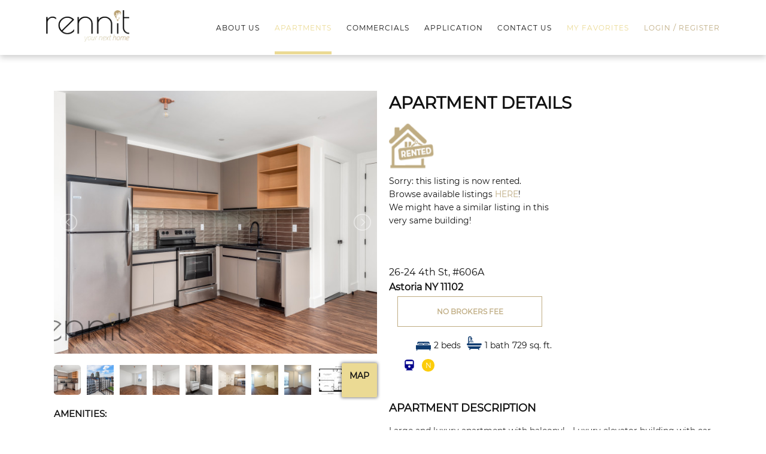

--- FILE ---
content_type: text/html; charset=UTF-8
request_url: https://rennit.nyc/apartment/2-bed-1-bath-4th-st-26-24/11641
body_size: 11711
content:
<!doctype html>
<html lang="en">
<head>
    <!-- Global site tag (gtag.js) - Google Analytics -->
    <script async src="https://www.googletagmanager.com/gtag/js?id=UA-113486358-1"></script>
    <script>
        window.dataLayer = window.dataLayer || [];
        function gtag(){dataLayer.push(arguments);}
        gtag('js',new Date()); gtag('config', 'UA-113486358-1');
    </script>
    <meta charset="utf-8">
    <meta http-equiv="X-UA-Compatible" content="IE=edge">
    <meta name="viewport" content="width=device-width, initial-scale=1">
    <meta name="msvalidate.01" content="2944450B4D9620929702882C0D36A4DF" />
    <meta name="csrf-token" content="BhYt4km2WdmIAvTfhF3ouCy30DGjeWc8tsAHyR1V">
    <meta name="theme-color" content="#bfac82">
    <meta name="google-signin-client_id" content="">

    <!-- Icons -->
    <link href="https://fonts.googleapis.com/icon?family=Material+Icons" rel="stylesheet">

    <link href="https://cdnjs.cloudflare.com/ajax/libs/select2/4.0.7/css/select2.min.css" rel="stylesheet" />
        <link rel="stylesheet" href="https://rennit.nyc/vendor/photoswipe/photoswipe.css">
    <link rel="stylesheet" href="https://rennit.nyc/vendor/photoswipe/default-skin/default-skin.css">
        <meta name="title" content="2 BEDS / 1 BATH / Astoria $3,000 | Rennit NYC">
    <meta name="description" content="$3,000 - Large and luxury apartment with balcony! - Luxury elevator building with car parking, gym, laundry and rooftop, Located in the thriving Hallets Cove a...">
    <meta name="og:title" content="2 BEDS / 1 BATH / Astoria $3,000 | Rennit NYC">
    <meta name="og:description" content="$3,000 - Large and luxury apartment with balcony! - Luxury elevator building with car parking, gym, laundry and rooftop, Located in the thriving Hallets Cove a...">
            <meta property="og:image" content="https://rennit.nyc/images/listings/13734431490/main_0.JPG">
        <meta property="twitter:image" content="https://rennit.nyc/images/listings/13734431490/main_0.JPG">
        <script type="application/ld+json">
        {
            "@context": "https://schema.org/",
            "@type": "WebPage",
            "breadcrumb": "Apartments > Astoria > 26-24 4th St",
            "mainEntity": {
                "@type": "Apartment",
                "address": {
                    "@type": "PostalAddress",
                    "addressCountry": "USA",
                    "addressLocality": "Astoria",
                    "addressRegion": "NY",
                    "postalCode": "11102",
                    "streetAddress": "26-24 4th St"
                },
                "numberOfRooms": "2",
                "potentialAction": {
                    "@type": "RentAction",
                    "realEstateAgent": {
                        "@type": "RealEstateAgent",
                        "address": {
                            "@type": "PostalAddress",
                            "addressCountry": "USA",
                            "addressLocality": "Brooklyn",
                            "addressRegion": "NY",
                            "postalCode": "11206",
                            "streetAddress": "59 Lorimer St."
                        },
                        "areaServed": {
                            "@type": "AdministrativeArea",
                            "address": "Brooklyn, NY 11200, USA"
                        },
                        "name": "Rennit NYC",
                        "url": "https://rennit.nyc",
                        "email": "apps@rennit.nyc",
                        "telephone": "+1 347-831-1645",
                        "logo": "https://rennit.nyc/images/contact-logo.png"
                    },
                    "priceSpecification": {
                        "@type": "PriceSpecification",
                        "priceCurrency": "USD",
                        "price": "3000"
                    }
                },
                "geo": {
                    "@type": "GeoCoordinates",
                    "latitude": "40.775575",
                    "longitude": "-73.933453",
                    "addressCountry": "USA"
                },
                "petsAllowed": "Pets OK",
                "image": "",
                "photos": [
                                            {
                    "@type": "ImageObject",
                    "contentUrl": "https://rennit.nyc/images/listings/13734431490/original_0.JPG",
                        "thumbnail": "https://rennit.nyc/images/listings/13734431490/large_0.JPG",
                        "contentLocation": {
                            "@type": "Place",
                            "address": {
                                "@type": "PostalAddress",
                                "addressCountry": "USA",
                                "addressLocality": "Astoria",
                                "addressRegion": "NY",
                                "postalCode": "11102",
                                "streetAddress": "26-24 4th St"
                            }

                        }
                    },
                                                {
                    "@type": "ImageObject",
                    "contentUrl": "https://rennit.nyc/images/listings/13734431490/original_1.JPG",
                        "thumbnail": "https://rennit.nyc/images/listings/13734431490/large_1.JPG",
                        "contentLocation": {
                            "@type": "Place",
                            "address": {
                                "@type": "PostalAddress",
                                "addressCountry": "USA",
                                "addressLocality": "Astoria",
                                "addressRegion": "NY",
                                "postalCode": "11102",
                                "streetAddress": "26-24 4th St"
                            }

                        }
                    },
                                                {
                    "@type": "ImageObject",
                    "contentUrl": "https://rennit.nyc/images/listings/13734431490/original_2.JPG",
                        "thumbnail": "https://rennit.nyc/images/listings/13734431490/large_2.JPG",
                        "contentLocation": {
                            "@type": "Place",
                            "address": {
                                "@type": "PostalAddress",
                                "addressCountry": "USA",
                                "addressLocality": "Astoria",
                                "addressRegion": "NY",
                                "postalCode": "11102",
                                "streetAddress": "26-24 4th St"
                            }

                        }
                    },
                                                {
                    "@type": "ImageObject",
                    "contentUrl": "https://rennit.nyc/images/listings/13734431490/original_3.JPG",
                        "thumbnail": "https://rennit.nyc/images/listings/13734431490/large_3.JPG",
                        "contentLocation": {
                            "@type": "Place",
                            "address": {
                                "@type": "PostalAddress",
                                "addressCountry": "USA",
                                "addressLocality": "Astoria",
                                "addressRegion": "NY",
                                "postalCode": "11102",
                                "streetAddress": "26-24 4th St"
                            }

                        }
                    },
                                                {
                    "@type": "ImageObject",
                    "contentUrl": "https://rennit.nyc/images/listings/13734431490/original_4.JPG",
                        "thumbnail": "https://rennit.nyc/images/listings/13734431490/large_4.JPG",
                        "contentLocation": {
                            "@type": "Place",
                            "address": {
                                "@type": "PostalAddress",
                                "addressCountry": "USA",
                                "addressLocality": "Astoria",
                                "addressRegion": "NY",
                                "postalCode": "11102",
                                "streetAddress": "26-24 4th St"
                            }

                        }
                    },
                                                {
                    "@type": "ImageObject",
                    "contentUrl": "https://rennit.nyc/images/listings/13734431490/original_5.JPG",
                        "thumbnail": "https://rennit.nyc/images/listings/13734431490/large_5.JPG",
                        "contentLocation": {
                            "@type": "Place",
                            "address": {
                                "@type": "PostalAddress",
                                "addressCountry": "USA",
                                "addressLocality": "Astoria",
                                "addressRegion": "NY",
                                "postalCode": "11102",
                                "streetAddress": "26-24 4th St"
                            }

                        }
                    },
                                                {
                    "@type": "ImageObject",
                    "contentUrl": "https://rennit.nyc/images/listings/13734431490/original_6.JPG",
                        "thumbnail": "https://rennit.nyc/images/listings/13734431490/large_6.JPG",
                        "contentLocation": {
                            "@type": "Place",
                            "address": {
                                "@type": "PostalAddress",
                                "addressCountry": "USA",
                                "addressLocality": "Astoria",
                                "addressRegion": "NY",
                                "postalCode": "11102",
                                "streetAddress": "26-24 4th St"
                            }

                        }
                    },
                                                {
                    "@type": "ImageObject",
                    "contentUrl": "https://rennit.nyc/images/listings/13734431490/original_7.JPG",
                        "thumbnail": "https://rennit.nyc/images/listings/13734431490/large_7.JPG",
                        "contentLocation": {
                            "@type": "Place",
                            "address": {
                                "@type": "PostalAddress",
                                "addressCountry": "USA",
                                "addressLocality": "Astoria",
                                "addressRegion": "NY",
                                "postalCode": "11102",
                                "streetAddress": "26-24 4th St"
                            }

                        }
                    },
                                                {
                    "@type": "ImageObject",
                    "contentUrl": "https://rennit.nyc/images/listings/13734431490/original_8.JPG",
                        "thumbnail": "https://rennit.nyc/images/listings/13734431490/large_8.JPG",
                        "contentLocation": {
                            "@type": "Place",
                            "address": {
                                "@type": "PostalAddress",
                                "addressCountry": "USA",
                                "addressLocality": "Astoria",
                                "addressRegion": "NY",
                                "postalCode": "11102",
                                "streetAddress": "26-24 4th St"
                            }

                        }
                    },
                                                {
                    "@type": "ImageObject",
                    "contentUrl": "https://rennit.nyc/images/listings/13734431490/original_9.JPG",
                        "thumbnail": "https://rennit.nyc/images/listings/13734431490/large_9.JPG",
                        "contentLocation": {
                            "@type": "Place",
                            "address": {
                                "@type": "PostalAddress",
                                "addressCountry": "USA",
                                "addressLocality": "Astoria",
                                "addressRegion": "NY",
                                "postalCode": "11102",
                                "streetAddress": "26-24 4th St"
                            }

                        }
                    },
                                                {
                    "@type": "ImageObject",
                    "contentUrl": "https://rennit.nyc/images/listings/13734431490/original_10.JPG",
                        "thumbnail": "https://rennit.nyc/images/listings/13734431490/large_10.JPG",
                        "contentLocation": {
                            "@type": "Place",
                            "address": {
                                "@type": "PostalAddress",
                                "addressCountry": "USA",
                                "addressLocality": "Astoria",
                                "addressRegion": "NY",
                                "postalCode": "11102",
                                "streetAddress": "26-24 4th St"
                            }

                        }
                    },
                                                {
                    "@type": "ImageObject",
                    "contentUrl": "https://rennit.nyc/images/listings/13734431490/original_11.JPG",
                        "thumbnail": "https://rennit.nyc/images/listings/13734431490/large_11.JPG",
                        "contentLocation": {
                            "@type": "Place",
                            "address": {
                                "@type": "PostalAddress",
                                "addressCountry": "USA",
                                "addressLocality": "Astoria",
                                "addressRegion": "NY",
                                "postalCode": "11102",
                                "streetAddress": "26-24 4th St"
                            }

                        }
                    },
                                                {
                    "@type": "ImageObject",
                    "contentUrl": "https://rennit.nyc/images/listings/13734431490/original_12.JPG",
                        "thumbnail": "https://rennit.nyc/images/listings/13734431490/large_12.JPG",
                        "contentLocation": {
                            "@type": "Place",
                            "address": {
                                "@type": "PostalAddress",
                                "addressCountry": "USA",
                                "addressLocality": "Astoria",
                                "addressRegion": "NY",
                                "postalCode": "11102",
                                "streetAddress": "26-24 4th St"
                            }

                        }
                    },
                                                {
                    "@type": "ImageObject",
                    "contentUrl": "https://rennit.nyc/images/listings/13734431490/original_13.JPG",
                        "thumbnail": "https://rennit.nyc/images/listings/13734431490/large_13.JPG",
                        "contentLocation": {
                            "@type": "Place",
                            "address": {
                                "@type": "PostalAddress",
                                "addressCountry": "USA",
                                "addressLocality": "Astoria",
                                "addressRegion": "NY",
                                "postalCode": "11102",
                                "streetAddress": "26-24 4th St"
                            }

                        }
                    },
                                                {
                    "@type": "ImageObject",
                    "contentUrl": "https://rennit.nyc/images/listings/13734431490/original_14.JPG",
                        "thumbnail": "https://rennit.nyc/images/listings/13734431490/large_14.JPG",
                        "contentLocation": {
                            "@type": "Place",
                            "address": {
                                "@type": "PostalAddress",
                                "addressCountry": "USA",
                                "addressLocality": "Astoria",
                                "addressRegion": "NY",
                                "postalCode": "11102",
                                "streetAddress": "26-24 4th St"
                            }

                        }
                    },
                                                {
                    "@type": "ImageObject",
                    "contentUrl": "https://rennit.nyc/images/listings/13734431490/original_15.JPG",
                        "thumbnail": "https://rennit.nyc/images/listings/13734431490/large_15.JPG",
                        "contentLocation": {
                            "@type": "Place",
                            "address": {
                                "@type": "PostalAddress",
                                "addressCountry": "USA",
                                "addressLocality": "Astoria",
                                "addressRegion": "NY",
                                "postalCode": "11102",
                                "streetAddress": "26-24 4th St"
                            }

                        }
                    },
                                                {
                    "@type": "ImageObject",
                    "contentUrl": "https://rennit.nyc/images/listings/13734431490/original_16.JPG",
                        "thumbnail": "https://rennit.nyc/images/listings/13734431490/large_16.JPG",
                        "contentLocation": {
                            "@type": "Place",
                            "address": {
                                "@type": "PostalAddress",
                                "addressCountry": "USA",
                                "addressLocality": "Astoria",
                                "addressRegion": "NY",
                                "postalCode": "11102",
                                "streetAddress": "26-24 4th St"
                            }

                        }
                    },
                                                {
                    "@type": "ImageObject",
                    "contentUrl": "https://rennit.nyc/images/listings/13734431490/original_17.JPG",
                        "thumbnail": "https://rennit.nyc/images/listings/13734431490/large_17.JPG",
                        "contentLocation": {
                            "@type": "Place",
                            "address": {
                                "@type": "PostalAddress",
                                "addressCountry": "USA",
                                "addressLocality": "Astoria",
                                "addressRegion": "NY",
                                "postalCode": "11102",
                                "streetAddress": "26-24 4th St"
                            }

                        }
                    },
                                                {
                    "@type": "ImageObject",
                    "contentUrl": "https://rennit.nyc/images/listings/13734431490/original_18.JPG",
                        "thumbnail": "https://rennit.nyc/images/listings/13734431490/large_18.JPG",
                        "contentLocation": {
                            "@type": "Place",
                            "address": {
                                "@type": "PostalAddress",
                                "addressCountry": "USA",
                                "addressLocality": "Astoria",
                                "addressRegion": "NY",
                                "postalCode": "11102",
                                "streetAddress": "26-24 4th St"
                            }

                        }
                    },
                                                {
                    "@type": "ImageObject",
                    "contentUrl": "https://rennit.nyc/images/listings/13734431490/original_19.JPG",
                        "thumbnail": "https://rennit.nyc/images/listings/13734431490/large_19.JPG",
                        "contentLocation": {
                            "@type": "Place",
                            "address": {
                                "@type": "PostalAddress",
                                "addressCountry": "USA",
                                "addressLocality": "Astoria",
                                "addressRegion": "NY",
                                "postalCode": "11102",
                                "streetAddress": "26-24 4th St"
                            }

                        }
                    },
                                                {
                    "@type": "ImageObject",
                    "contentUrl": "https://rennit.nyc/images/listings/13734431490/original_20.JPG",
                        "thumbnail": "https://rennit.nyc/images/listings/13734431490/large_20.JPG",
                        "contentLocation": {
                            "@type": "Place",
                            "address": {
                                "@type": "PostalAddress",
                                "addressCountry": "USA",
                                "addressLocality": "Astoria",
                                "addressRegion": "NY",
                                "postalCode": "11102",
                                "streetAddress": "26-24 4th St"
                            }

                        }
                    },
                                                {
                    "@type": "ImageObject",
                    "contentUrl": "https://rennit.nyc/images/listings/13734431490/original_21.JPG",
                        "thumbnail": "https://rennit.nyc/images/listings/13734431490/large_21.JPG",
                        "contentLocation": {
                            "@type": "Place",
                            "address": {
                                "@type": "PostalAddress",
                                "addressCountry": "USA",
                                "addressLocality": "Astoria",
                                "addressRegion": "NY",
                                "postalCode": "11102",
                                "streetAddress": "26-24 4th St"
                            }

                        }
                    },
                                                {
                    "@type": "ImageObject",
                    "contentUrl": "https://rennit.nyc/images/listings/13734431490/original_22.JPG",
                        "thumbnail": "https://rennit.nyc/images/listings/13734431490/large_22.JPG",
                        "contentLocation": {
                            "@type": "Place",
                            "address": {
                                "@type": "PostalAddress",
                                "addressCountry": "USA",
                                "addressLocality": "Astoria",
                                "addressRegion": "NY",
                                "postalCode": "11102",
                                "streetAddress": "26-24 4th St"
                            }

                        }
                    },
                                                {
                    "@type": "ImageObject",
                    "contentUrl": "https://rennit.nyc/images/listings/13734431490/original_23.JPG",
                        "thumbnail": "https://rennit.nyc/images/listings/13734431490/large_23.JPG",
                        "contentLocation": {
                            "@type": "Place",
                            "address": {
                                "@type": "PostalAddress",
                                "addressCountry": "USA",
                                "addressLocality": "Astoria",
                                "addressRegion": "NY",
                                "postalCode": "11102",
                                "streetAddress": "26-24 4th St"
                            }

                        }
                    },
                                                {
                    "@type": "ImageObject",
                    "contentUrl": "https://rennit.nyc/images/listings/13734431490/original_24.JPG",
                        "thumbnail": "https://rennit.nyc/images/listings/13734431490/large_24.JPG",
                        "contentLocation": {
                            "@type": "Place",
                            "address": {
                                "@type": "PostalAddress",
                                "addressCountry": "USA",
                                "addressLocality": "Astoria",
                                "addressRegion": "NY",
                                "postalCode": "11102",
                                "streetAddress": "26-24 4th St"
                            }

                        }
                    },
                                                {
                    "@type": "ImageObject",
                    "contentUrl": "https://rennit.nyc/images/listings/13734431490/original_25.JPG",
                        "thumbnail": "https://rennit.nyc/images/listings/13734431490/large_25.JPG",
                        "contentLocation": {
                            "@type": "Place",
                            "address": {
                                "@type": "PostalAddress",
                                "addressCountry": "USA",
                                "addressLocality": "Astoria",
                                "addressRegion": "NY",
                                "postalCode": "11102",
                                "streetAddress": "26-24 4th St"
                            }

                        }
                    },
                                                {
                    "@type": "ImageObject",
                    "contentUrl": "https://rennit.nyc/images/listings/13734431490/original_26.JPG",
                        "thumbnail": "https://rennit.nyc/images/listings/13734431490/large_26.JPG",
                        "contentLocation": {
                            "@type": "Place",
                            "address": {
                                "@type": "PostalAddress",
                                "addressCountry": "USA",
                                "addressLocality": "Astoria",
                                "addressRegion": "NY",
                                "postalCode": "11102",
                                "streetAddress": "26-24 4th St"
                            }

                        }
                    },
                                                {
                    "@type": "ImageObject",
                    "contentUrl": "https://rennit.nyc/images/listings/13734431490/original_27.JPG",
                        "thumbnail": "https://rennit.nyc/images/listings/13734431490/large_27.JPG",
                        "contentLocation": {
                            "@type": "Place",
                            "address": {
                                "@type": "PostalAddress",
                                "addressCountry": "USA",
                                "addressLocality": "Astoria",
                                "addressRegion": "NY",
                                "postalCode": "11102",
                                "streetAddress": "26-24 4th St"
                            }

                        }
                    },
                                                {
                    "@type": "ImageObject",
                    "contentUrl": "https://rennit.nyc/images/listings/13734431490/original_28.JPG",
                        "thumbnail": "https://rennit.nyc/images/listings/13734431490/large_28.JPG",
                        "contentLocation": {
                            "@type": "Place",
                            "address": {
                                "@type": "PostalAddress",
                                "addressCountry": "USA",
                                "addressLocality": "Astoria",
                                "addressRegion": "NY",
                                "postalCode": "11102",
                                "streetAddress": "26-24 4th St"
                            }

                        }
                    },
                                                {
                    "@type": "ImageObject",
                    "contentUrl": "https://rennit.nyc/images/listings/13734431490/original_29.JPG",
                        "thumbnail": "https://rennit.nyc/images/listings/13734431490/large_29.JPG",
                        "contentLocation": {
                            "@type": "Place",
                            "address": {
                                "@type": "PostalAddress",
                                "addressCountry": "USA",
                                "addressLocality": "Astoria",
                                "addressRegion": "NY",
                                "postalCode": "11102",
                                "streetAddress": "26-24 4th St"
                            }

                        }
                    },
                                                {
                    "@type": "ImageObject",
                    "contentUrl": "https://rennit.nyc/images/listings/13734431490/original_30.JPG",
                        "thumbnail": "https://rennit.nyc/images/listings/13734431490/large_30.JPG",
                        "contentLocation": {
                            "@type": "Place",
                            "address": {
                                "@type": "PostalAddress",
                                "addressCountry": "USA",
                                "addressLocality": "Astoria",
                                "addressRegion": "NY",
                                "postalCode": "11102",
                                "streetAddress": "26-24 4th St"
                            }

                        }
                    },
                                                {
                    "@type": "ImageObject",
                    "contentUrl": "https://rennit.nyc/images/listings/13734431490/original_31.JPG",
                        "thumbnail": "https://rennit.nyc/images/listings/13734431490/large_31.JPG",
                        "contentLocation": {
                            "@type": "Place",
                            "address": {
                                "@type": "PostalAddress",
                                "addressCountry": "USA",
                                "addressLocality": "Astoria",
                                "addressRegion": "NY",
                                "postalCode": "11102",
                                "streetAddress": "26-24 4th St"
                            }

                        }
                    },
                                                {
                    "@type": "ImageObject",
                    "contentUrl": "https://rennit.nyc/images/listings/13734431490/original_32.JPG",
                        "thumbnail": "https://rennit.nyc/images/listings/13734431490/large_32.JPG",
                        "contentLocation": {
                            "@type": "Place",
                            "address": {
                                "@type": "PostalAddress",
                                "addressCountry": "USA",
                                "addressLocality": "Astoria",
                                "addressRegion": "NY",
                                "postalCode": "11102",
                                "streetAddress": "26-24 4th St"
                            }

                        }
                    },
                                                {
                    "@type": "ImageObject",
                    "contentUrl": "https://rennit.nyc/images/listings/13734431490/original_33.JPG",
                        "thumbnail": "https://rennit.nyc/images/listings/13734431490/large_33.JPG",
                        "contentLocation": {
                            "@type": "Place",
                            "address": {
                                "@type": "PostalAddress",
                                "addressCountry": "USA",
                                "addressLocality": "Astoria",
                                "addressRegion": "NY",
                                "postalCode": "11102",
                                "streetAddress": "26-24 4th St"
                            }

                        }
                    },
                                                {
                    "@type": "ImageObject",
                    "contentUrl": "https://rennit.nyc/images/listings/13734431490/original_34.JPG",
                        "thumbnail": "https://rennit.nyc/images/listings/13734431490/large_34.JPG",
                        "contentLocation": {
                            "@type": "Place",
                            "address": {
                                "@type": "PostalAddress",
                                "addressCountry": "USA",
                                "addressLocality": "Astoria",
                                "addressRegion": "NY",
                                "postalCode": "11102",
                                "streetAddress": "26-24 4th St"
                            }

                        }
                    },
                                                {
                    "@type": "ImageObject",
                    "contentUrl": "https://rennit.nyc/images/listings/13734431490/original_35.JPG",
                        "thumbnail": "https://rennit.nyc/images/listings/13734431490/large_35.JPG",
                        "contentLocation": {
                            "@type": "Place",
                            "address": {
                                "@type": "PostalAddress",
                                "addressCountry": "USA",
                                "addressLocality": "Astoria",
                                "addressRegion": "NY",
                                "postalCode": "11102",
                                "streetAddress": "26-24 4th St"
                            }

                        }
                    },
                                                {
                    "@type": "ImageObject",
                    "contentUrl": "https://rennit.nyc/images/listings/13734431490/original_36.JPG",
                        "thumbnail": "https://rennit.nyc/images/listings/13734431490/large_36.JPG",
                        "contentLocation": {
                            "@type": "Place",
                            "address": {
                                "@type": "PostalAddress",
                                "addressCountry": "USA",
                                "addressLocality": "Astoria",
                                "addressRegion": "NY",
                                "postalCode": "11102",
                                "streetAddress": "26-24 4th St"
                            }

                        }
                    },
                                                {
                    "@type": "ImageObject",
                    "contentUrl": "https://rennit.nyc/images/listings/13734431490/original_37.JPG",
                        "thumbnail": "https://rennit.nyc/images/listings/13734431490/large_37.JPG",
                        "contentLocation": {
                            "@type": "Place",
                            "address": {
                                "@type": "PostalAddress",
                                "addressCountry": "USA",
                                "addressLocality": "Astoria",
                                "addressRegion": "NY",
                                "postalCode": "11102",
                                "streetAddress": "26-24 4th St"
                            }

                        }
                    },
                                                {
                    "@type": "ImageObject",
                    "contentUrl": "https://rennit.nyc/images/listings/13734431490/original_38.JPG",
                        "thumbnail": "https://rennit.nyc/images/listings/13734431490/large_38.JPG",
                        "contentLocation": {
                            "@type": "Place",
                            "address": {
                                "@type": "PostalAddress",
                                "addressCountry": "USA",
                                "addressLocality": "Astoria",
                                "addressRegion": "NY",
                                "postalCode": "11102",
                                "streetAddress": "26-24 4th St"
                            }

                        }
                    },
                                                {
                    "@type": "ImageObject",
                    "contentUrl": "https://rennit.nyc/images/listings/13734431490/original_39.JPG",
                        "thumbnail": "https://rennit.nyc/images/listings/13734431490/large_39.JPG",
                        "contentLocation": {
                            "@type": "Place",
                            "address": {
                                "@type": "PostalAddress",
                                "addressCountry": "USA",
                                "addressLocality": "Astoria",
                                "addressRegion": "NY",
                                "postalCode": "11102",
                                "streetAddress": "26-24 4th St"
                            }

                        }
                    },
                                                {
                    "@type": "ImageObject",
                    "contentUrl": "https://rennit.nyc/images/listings/13734431490/original_40.JPG",
                        "thumbnail": "https://rennit.nyc/images/listings/13734431490/large_40.JPG",
                        "contentLocation": {
                            "@type": "Place",
                            "address": {
                                "@type": "PostalAddress",
                                "addressCountry": "USA",
                                "addressLocality": "Astoria",
                                "addressRegion": "NY",
                                "postalCode": "11102",
                                "streetAddress": "26-24 4th St"
                            }

                        }
                    },
                                                {
                    "@type": "ImageObject",
                    "contentUrl": "https://rennit.nyc/images/listings/13734431490/original_41.JPG",
                        "thumbnail": "https://rennit.nyc/images/listings/13734431490/large_41.JPG",
                        "contentLocation": {
                            "@type": "Place",
                            "address": {
                                "@type": "PostalAddress",
                                "addressCountry": "USA",
                                "addressLocality": "Astoria",
                                "addressRegion": "NY",
                                "postalCode": "11102",
                                "streetAddress": "26-24 4th St"
                            }

                        }
                    },
                                                {
                    "@type": "ImageObject",
                    "contentUrl": "https://rennit.nyc/images/listings/13734431490/original_42.JPG",
                        "thumbnail": "https://rennit.nyc/images/listings/13734431490/large_42.JPG",
                        "contentLocation": {
                            "@type": "Place",
                            "address": {
                                "@type": "PostalAddress",
                                "addressCountry": "USA",
                                "addressLocality": "Astoria",
                                "addressRegion": "NY",
                                "postalCode": "11102",
                                "streetAddress": "26-24 4th St"
                            }

                        }
                    },
                                                {
                    "@type": "ImageObject",
                    "contentUrl": "https://rennit.nyc/images/listings/13734431490/original_43.JPG",
                        "thumbnail": "https://rennit.nyc/images/listings/13734431490/large_43.JPG",
                        "contentLocation": {
                            "@type": "Place",
                            "address": {
                                "@type": "PostalAddress",
                                "addressCountry": "USA",
                                "addressLocality": "Astoria",
                                "addressRegion": "NY",
                                "postalCode": "11102",
                                "streetAddress": "26-24 4th St"
                            }

                        }
                    }
                            ],
                        "description": "Large and luxury apartment with balcony! - Luxury elevator building with car parking, gym, laundry and rooftop, Located in the thriving Hallets Cove area of Astoria, with easy access to various parts of the city through nearby trains, bus routes and ferry service. The building is surrounded by a variety of parks, including Astoria Park, which features a stunning waterfront, public pool, a nearby baseball field, &amp; an abundance of recreational activities, providing a serene escape from the hustle and bustle of city life.


Unit features: Central air and heat, video intercom system, Kitchen with high-end stainless steal appliances including dishwasher, modern spacious bathrooms with tub and shower, ",
                "url": "https://rennit.nyc/apartment/2-bed-1-bath-4th-st-26-24/11641"
            }
        }

    </script>
    <title>Rennit -     2 BEDS / 1 BATH / Astoria $3,000
</title>
    <style>body { opacity: 0; overflow-x: hidden; } html {background-color: white;}
        .feedbackSystemCreateFeedbackFrame{position:absolute;width:100%;height:100%;border:none;top:0;left:0;right:0;bottom:0;z-index:1050}</style>
    <!-- Hotjar Tracking Code for https://rennit.nyc/ -->
    <script>
        (function(h,o,t,j,a,r){
            h.hj=h.hj||function(){(h.hj.q=h.hj.q||[]).push(arguments)};
            h._hjSettings={hjid:1787183,hjsv:6};
            a=o.getElementsByTagName('head')[0];
            r=o.createElement('script');r.async=1;
            r.src=t+h._hjSettings.hjid+j+h._hjSettings.hjsv;
            a.appendChild(r);
        })(window,document,'https://static.hotjar.com/c/hotjar-','.js?sv=');
    </script>
    <script src="https://www.google.com/recaptcha/api.js" async defer></script>
</head>
<body>
<div class="container-fluid main-wrapper">
    <div class="row main__container">
        <header class="site-header " style="z-index: 1">
    <div class="row site-navigation">
    <div class="col-lg-3 col-md-3 col-sm-3 col-xs-4 branding">
        <a href="https://rennit.nyc" class="logo" title="logo" >
            <img src="https://rennit.nyc/images/logo.png" alt="Rennit NYC logo">
        </a>
    </div>


    <div class="col-sm-8 col-xs-7 text-right top-links" id="topLinks_small--menu">
        <ul class="primary-menu list-inline about-us-apartments-applicatio">
            <li class="menu-item">
                                    <a itemprop="url" href="https://rennit.nyc/favorites">
                        <span itemprop="name" class=" favorites"><b>My Favorites</b></span>
                    </a>
                            </li>
                            <li class="menu-item register"><a itemprop="url" class=""
                                                  href="https://rennit.nyc/login"><span itemprop="name"
                                                                                   class="register"><b>Login</b></span></a>
                    <b>/</b>
                    <a itemprop="url" class=""
                       href="https://rennit.nyc/register"><span itemprop="name"
                                                           class="register"><b>Register</b></span></a>

                </li>
            
        </ul>
    </div>


    <div class="col-md-2 col-xs-1 visible-sm-block visible-xs-block text-right" id="toggler">
        <span class="nav-toggler" aria-label="Toggle navigation" data-target="#topLinks"
        ><i class="rt-bars"></i></span>
    </div>
    <div class="top-links" id="topLinks">
        <div class="col-lg-9 col-md-9 col-sm-12 col-xs-12">
            <nav class="menu" role="navigation" itemscope itemtype="http://schema.org/SiteNavigationElement">
                <ul class="primary-menu list-inline about-us-apartments-applicatio">
                    <div class="row">
                        <div class="col-md-12 menu-container menu-container-menu">
                            <li class="menu-item"><a itemprop="url"
                                                     class="" href="https://rennit.nyc/about"><span
                                            itemprop="name">About us</span></a></li>
                            <li class="menu-item"><a itemprop="url"
                                                     class="active"
                                                     href="https://rennit.nyc/apartments"><span
                                            itemprop="name">Apartments</span></a></li>
                            <li class="menu-item"><a itemprop="url"
                                                     class=""
                                                     href="https://rennit.nyc/commercials"><span
                                            itemprop="name">Commercials</span></a></li>
                            <li class="menu-item"><a itemprop="url"
                                                     class=""
                                                     href="https://rennit.nyc/application"><span
                                            itemprop="name">Application</span></a></li>




                            <li class="menu-item"><a itemprop="url"
                                                     class=""
                                                     href="https://rennit.nyc/contact"><span
                                            itemprop="name">Contact us</span></a></li>
                            <li class="menu-item">
                                <a itemprop="url" href="https://rennit.nyc/favorites"><span itemprop="name"
                                                                                       class=" favorites">My Favorites</span></a>
                            </li>
                            
                                                            <li class="menu-item register"><a href="https://rennit.nyc/login"
                                                                  class="">
                                        <span itemprop="name" class="register">Login</span></a>
                                    /
                                    <a href="https://rennit.nyc/register" class=""><span
                                                itemprop="name" class="register">Register</span></a>
                                </li>
                                                    </div>
                    </div>
                </ul>
            </nav>
        </div>
    </div>
</div>
</header>    </div>

    <div class="content-wrapper full_screen__container">
            <div class="container-fluid apartment_detail" id="apDetails"
         data-lat="40.775575"
         data-lng="-73.933453">
        <div class="row">
            <div class="col-md-12 apartment_detail__container">
                <div class="container__main row">
                    <div class="container__main_images col-sm-6">
                        <div class="tab-content">
                            <ul class="nav nav-pills custom-pills">
                                <li class="active"><a href="#photos" id="galleryToggler" data-toggle="pill">Photos</a>
                                </li>
                                <li class="tour-3d-button"><a href="#map" data-toggle="pill" id="mapToggler">Map</a>
                                </li>
                                                            </ul>
                            <div id="photos" class="tab-pane fade in active">
                                                                    <ul id="propertyPhotos" class="cs-hidden">
                                                                                                                                    <li data-src="https://rennit.nyc/images/listings/13734431490/original_0.JPG"
                                                    data-height="1709"
                                                    data-width="2560"
                                                    data-thumb="https://rennit.nyc/images/listings/13734431490/large_0.JPG"
                                                    data-sub-html='<span class="hidden"></span>'>
                                                    <img src="https://rennit.nyc/images/listings/13734431490/large_0.JPG?v=01288e335a4dfb766346b444876c73ac9af056f12863396260836fce41b38804" class=""
                                                         alt="26-24 4th St, Apt 606A Image 1">
                                                </li>
                                                                                                                                                                                <li data-src="https://rennit.nyc/images/listings/13734431490/original_1.JPG"
                                                    data-height="1709"
                                                    data-width="2560"
                                                    data-thumb="https://rennit.nyc/images/listings/13734431490/large_1.JPG"
                                                    data-sub-html='<span class="hidden"></span>'>
                                                    <img src="https://rennit.nyc/images/listings/13734431490/large_1.JPG?v=42198143cdd13a6f91d5e8f815d1961db79d322725658c03f752a7b19ce29132" class=""
                                                         alt="26-24 4th St, Apt 606A Image 2">
                                                </li>
                                                                                                                                                                                <li data-src="https://rennit.nyc/images/listings/13734431490/original_2.JPG"
                                                    data-height="1709"
                                                    data-width="2560"
                                                    data-thumb="https://rennit.nyc/images/listings/13734431490/large_2.JPG"
                                                    data-sub-html='<span class="hidden"></span>'>
                                                    <img src="https://rennit.nyc/images/listings/13734431490/large_2.JPG?v=4253937306edac5bac77e95773d33bcba03991ddfe059de5897f82ffc5fe9e99" class=""
                                                         alt="26-24 4th St, Apt 606A Image 3">
                                                </li>
                                                                                                                                                                                <li data-src="https://rennit.nyc/images/listings/13734431490/original_3.JPG"
                                                    data-height="1709"
                                                    data-width="2560"
                                                    data-thumb="https://rennit.nyc/images/listings/13734431490/large_3.JPG"
                                                    data-sub-html='<span class="hidden"></span>'>
                                                    <img src="https://rennit.nyc/images/listings/13734431490/large_3.JPG?v=f7eacd3df0fe8b87dd6dceaaabff205f260fe5364c4377db651986e9e9b1ddb2" class=""
                                                         alt="26-24 4th St, Apt 606A Image 4">
                                                </li>
                                                                                                                                                                                <li data-src="https://rennit.nyc/images/listings/13734431490/original_4.JPG"
                                                    data-height="1709"
                                                    data-width="2560"
                                                    data-thumb="https://rennit.nyc/images/listings/13734431490/large_4.JPG"
                                                    data-sub-html='<span class="hidden"></span>'>
                                                    <img src="https://rennit.nyc/images/listings/13734431490/large_4.JPG?v=ae26edc8b96be6f7de11442f00f4116a29a7b5db0e558ffe6b8ad0b3fc027dc9" class=""
                                                         alt="26-24 4th St, Apt 606A Image 5">
                                                </li>
                                                                                                                                                                                <li data-src="https://rennit.nyc/images/listings/13734431490/original_5.JPG"
                                                    data-height="4000"
                                                    data-width="6000"
                                                    data-thumb="https://rennit.nyc/images/listings/13734431490/large_5.JPG"
                                                    data-sub-html='<span class="hidden"></span>'>
                                                    <img src="https://rennit.nyc/images/listings/13734431490/large_5.JPG?v=8bcb0e6627354dc3fb2f9e0c70e9a8bfed20deffe515c717e30d33567edbe474" class=""
                                                         alt="26-24 4th St, Apt 606A Image 6">
                                                </li>
                                                                                                                                                                                <li data-src="https://rennit.nyc/images/listings/13734431490/original_6.JPG"
                                                    data-height="4000"
                                                    data-width="6000"
                                                    data-thumb="https://rennit.nyc/images/listings/13734431490/large_6.JPG"
                                                    data-sub-html='<span class="hidden"></span>'>
                                                    <img src="https://rennit.nyc/images/listings/13734431490/large_6.JPG?v=ace787afcbba1de39774fd4f6598266a4fcc0e35330de61fd21572e0c4d562d3" class=""
                                                         alt="26-24 4th St, Apt 606A Image 7">
                                                </li>
                                                                                                                                                                                <li data-src="https://rennit.nyc/images/listings/13734431490/original_7.JPG"
                                                    data-height="4000"
                                                    data-width="6000"
                                                    data-thumb="https://rennit.nyc/images/listings/13734431490/large_7.JPG"
                                                    data-sub-html='<span class="hidden"></span>'>
                                                    <img src="https://rennit.nyc/images/listings/13734431490/large_7.JPG?v=23d67ecf3ae4663eb1bb2bacd3785a238b8a8dffdac5b79741c2ee07faf418d4" class=""
                                                         alt="26-24 4th St, Apt 606A Image 8">
                                                </li>
                                                                                                                                                                                <li data-src="https://rennit.nyc/images/listings/13734431490/original_8.JPG"
                                                    data-height="3000"
                                                    data-width="4000"
                                                    data-thumb="https://rennit.nyc/images/listings/13734431490/large_8.JPG"
                                                    data-sub-html='<span class="hidden"></span>'>
                                                    <img src="https://rennit.nyc/images/listings/13734431490/large_8.JPG?v=98b4b55f4aed16f54c45d90aeaaeb9ac6666ea73f1262bfa069ea230c521f359" class=""
                                                         alt="26-24 4th St, Apt 606A Image 9">
                                                </li>
                                                                                                                                                                                <li data-src="https://rennit.nyc/images/listings/13734431490/original_9.JPG"
                                                    data-height="4000"
                                                    data-width="6000"
                                                    data-thumb="https://rennit.nyc/images/listings/13734431490/large_9.JPG"
                                                    data-sub-html='<span class="hidden"></span>'>
                                                    <img src="https://rennit.nyc/images/listings/13734431490/large_9.JPG?v=cbd95092d36f8712fb3aecb2f124a98ead419ab4111ec7e9b3a98a05c92f2a5d" class=""
                                                         alt="26-24 4th St, Apt 606A Image 10">
                                                </li>
                                                                                                                                                                                <li data-src="https://rennit.nyc/images/listings/13734431490/original_10.JPG"
                                                    data-height="4000"
                                                    data-width="6000"
                                                    data-thumb="https://rennit.nyc/images/listings/13734431490/large_10.JPG"
                                                    data-sub-html='<span class="hidden"></span>'>
                                                    <img src="https://rennit.nyc/images/listings/13734431490/large_10.JPG?v=a608e9e2f5b590d5eb5be26d656e63eecd304e068041f9c205229bd256339a8b" class=""
                                                         alt="26-24 4th St, Apt 606A Image 11">
                                                </li>
                                                                                                                                                                                <li data-src="https://rennit.nyc/images/listings/13734431490/original_11.JPG"
                                                    data-height="4000"
                                                    data-width="6000"
                                                    data-thumb="https://rennit.nyc/images/listings/13734431490/large_11.JPG"
                                                    data-sub-html='<span class="hidden"></span>'>
                                                    <img src="https://rennit.nyc/images/listings/13734431490/large_11.JPG?v=f785a1e22073997f57595ce597c0a54bfebb2c375a9a776f1b7eb59ddeff629b" class=""
                                                         alt="26-24 4th St, Apt 606A Image 12">
                                                </li>
                                                                                                                                                                                <li data-src="https://rennit.nyc/images/listings/13734431490/original_12.JPG"
                                                    data-height="4000"
                                                    data-width="6000"
                                                    data-thumb="https://rennit.nyc/images/listings/13734431490/large_12.JPG"
                                                    data-sub-html='<span class="hidden"></span>'>
                                                    <img src="https://rennit.nyc/images/listings/13734431490/large_12.JPG?v=ada54591dfb6b775ba934bde8d7746a6b23dced0f7878459679b2e9d631eadd1" class=""
                                                         alt="26-24 4th St, Apt 606A Image 13">
                                                </li>
                                                                                                                                                                                <li data-src="https://rennit.nyc/images/listings/13734431490/original_13.JPG"
                                                    data-height="1708"
                                                    data-width="2560"
                                                    data-thumb="https://rennit.nyc/images/listings/13734431490/large_13.JPG"
                                                    data-sub-html='<span class="hidden"></span>'>
                                                    <img src="https://rennit.nyc/images/listings/13734431490/large_13.JPG?v=34ba1ee1dd9a63ab37d6de0730156adcf73d4832fd6a2750c697484dee921068" class=""
                                                         alt="26-24 4th St, Apt 606A Image 14">
                                                </li>
                                                                                                                                                                                <li data-src="https://rennit.nyc/images/listings/13734431490/original_14.JPG"
                                                    data-height="1709"
                                                    data-width="2560"
                                                    data-thumb="https://rennit.nyc/images/listings/13734431490/large_14.JPG"
                                                    data-sub-html='<span class="hidden"></span>'>
                                                    <img src="https://rennit.nyc/images/listings/13734431490/large_14.JPG?v=4da874d142e3cd108edb172649608b13dc3757ee6e669ff2dbe3a939159bb598" class=""
                                                         alt="26-24 4th St, Apt 606A Image 15">
                                                </li>
                                                                                                                                                                                <li data-src="https://rennit.nyc/images/listings/13734431490/original_15.JPG"
                                                    data-height="1710"
                                                    data-width="2560"
                                                    data-thumb="https://rennit.nyc/images/listings/13734431490/large_15.JPG"
                                                    data-sub-html='<span class="hidden"></span>'>
                                                    <img src="https://rennit.nyc/images/listings/13734431490/large_15.JPG?v=7f7c47e32b3390d381ba7fd29c5e9ad329774553c739c4b5fd636f63badf2289" class=""
                                                         alt="26-24 4th St, Apt 606A Image 16">
                                                </li>
                                                                                                                                                                                <li data-src="https://rennit.nyc/images/listings/13734431490/original_16.JPG"
                                                    data-height="1709"
                                                    data-width="2560"
                                                    data-thumb="https://rennit.nyc/images/listings/13734431490/large_16.JPG"
                                                    data-sub-html='<span class="hidden"></span>'>
                                                    <img src="https://rennit.nyc/images/listings/13734431490/large_16.JPG?v=819e3fe909e3247bd3d5c0cb1b0793e5d4222c0558f5fb15d58a26767f27a5de" class=""
                                                         alt="26-24 4th St, Apt 606A Image 17">
                                                </li>
                                                                                                                                                                                <li data-src="https://rennit.nyc/images/listings/13734431490/original_17.JPG"
                                                    data-height="1709"
                                                    data-width="2560"
                                                    data-thumb="https://rennit.nyc/images/listings/13734431490/large_17.JPG"
                                                    data-sub-html='<span class="hidden"></span>'>
                                                    <img src="https://rennit.nyc/images/listings/13734431490/large_17.JPG?v=3590ab02b19dce8d547354ab431e37cbef2f4400921d186cdf11a68968c444ce" class=""
                                                         alt="26-24 4th St, Apt 606A Image 18">
                                                </li>
                                                                                                                                                                                <li data-src="https://rennit.nyc/images/listings/13734431490/original_18.JPG"
                                                    data-height="1709"
                                                    data-width="2560"
                                                    data-thumb="https://rennit.nyc/images/listings/13734431490/large_18.JPG"
                                                    data-sub-html='<span class="hidden"></span>'>
                                                    <img src="https://rennit.nyc/images/listings/13734431490/large_18.JPG?v=136f5746aa199e9d5860fb13e4984d43e40b7e63fd37c05c0c14d1d6332f626f" class=""
                                                         alt="26-24 4th St, Apt 606A Image 19">
                                                </li>
                                                                                                                                                                                <li data-src="https://rennit.nyc/images/listings/13734431490/original_19.JPG"
                                                    data-height="1710"
                                                    data-width="2560"
                                                    data-thumb="https://rennit.nyc/images/listings/13734431490/large_19.JPG"
                                                    data-sub-html='<span class="hidden"></span>'>
                                                    <img src="https://rennit.nyc/images/listings/13734431490/large_19.JPG?v=45d67a535ec276c782fed5aec675b41f52cc1ebb511c8b8e1caa7c8b83320dd9" class=""
                                                         alt="26-24 4th St, Apt 606A Image 20">
                                                </li>
                                                                                                                                                                                <li data-src="https://rennit.nyc/images/listings/13734431490/original_20.JPG"
                                                    data-height="1709"
                                                    data-width="2560"
                                                    data-thumb="https://rennit.nyc/images/listings/13734431490/large_20.JPG"
                                                    data-sub-html='<span class="hidden"></span>'>
                                                    <img src="https://rennit.nyc/images/listings/13734431490/large_20.JPG?v=0ee8b261ea3e3d5a4e94c0b4483217f1aef7ae951bccd7c07d98cf846a23ff1c" class=""
                                                         alt="26-24 4th St, Apt 606A Image 21">
                                                </li>
                                                                                                                                                                                <li data-src="https://rennit.nyc/images/listings/13734431490/original_21.JPG"
                                                    data-height="2560"
                                                    data-width="1710"
                                                    data-thumb="https://rennit.nyc/images/listings/13734431490/large_21.JPG"
                                                    data-sub-html='<span class="hidden"></span>'>
                                                    <img src="https://rennit.nyc/images/listings/13734431490/large_21.JPG?v=cc1c7ba80fa24fea6a7e055a65ab416b11d95f3c477e6b168c01f2ffeb0adfdf" class="vertical"
                                                         alt="26-24 4th St, Apt 606A Image 22">
                                                </li>
                                                                                                                                                                                <li data-src="https://rennit.nyc/images/listings/13734431490/original_22.JPG"
                                                    data-height="1709"
                                                    data-width="2560"
                                                    data-thumb="https://rennit.nyc/images/listings/13734431490/large_22.JPG"
                                                    data-sub-html='<span class="hidden"></span>'>
                                                    <img src="https://rennit.nyc/images/listings/13734431490/large_22.JPG?v=5cc70fdf3341e059d5a650bdb6d501644712f453a67b7e72918b91c48db10760" class=""
                                                         alt="26-24 4th St, Apt 606A Image 23">
                                                </li>
                                                                                                                                                                                <li data-src="https://rennit.nyc/images/listings/13734431490/original_23.JPG"
                                                    data-height="1709"
                                                    data-width="2560"
                                                    data-thumb="https://rennit.nyc/images/listings/13734431490/large_23.JPG"
                                                    data-sub-html='<span class="hidden"></span>'>
                                                    <img src="https://rennit.nyc/images/listings/13734431490/large_23.JPG?v=fbd717e8a46082085bd01db365bf05508de72f12f1d0207fca0539bc977c18bd" class=""
                                                         alt="26-24 4th St, Apt 606A Image 24">
                                                </li>
                                                                                                                                                                                <li data-src="https://rennit.nyc/images/listings/13734431490/original_24.JPG"
                                                    data-height="1708"
                                                    data-width="2560"
                                                    data-thumb="https://rennit.nyc/images/listings/13734431490/large_24.JPG"
                                                    data-sub-html='<span class="hidden"></span>'>
                                                    <img src="https://rennit.nyc/images/listings/13734431490/large_24.JPG?v=1515a17935696fd5684e86cc7f30a288a5bf35567f36eee342174f1613f4f1b1" class=""
                                                         alt="26-24 4th St, Apt 606A Image 25">
                                                </li>
                                                                                                                                                                                <li data-src="https://rennit.nyc/images/listings/13734431490/original_25.JPG"
                                                    data-height="1709"
                                                    data-width="2560"
                                                    data-thumb="https://rennit.nyc/images/listings/13734431490/large_25.JPG"
                                                    data-sub-html='<span class="hidden"></span>'>
                                                    <img src="https://rennit.nyc/images/listings/13734431490/large_25.JPG?v=3987d92faf859d761abe5903c3a8b222e01fb4173ec4684b009ca03d8cddd717" class=""
                                                         alt="26-24 4th St, Apt 606A Image 26">
                                                </li>
                                                                                                                                                                                <li data-src="https://rennit.nyc/images/listings/13734431490/original_26.JPG"
                                                    data-height="2560"
                                                    data-width="1709"
                                                    data-thumb="https://rennit.nyc/images/listings/13734431490/large_26.JPG"
                                                    data-sub-html='<span class="hidden"></span>'>
                                                    <img src="https://rennit.nyc/images/listings/13734431490/large_26.JPG?v=9986408c4b5cf740644d9610f319f930f1b9c6d4d4e32a2361e231c8b2e8fc60" class="vertical"
                                                         alt="26-24 4th St, Apt 606A Image 27">
                                                </li>
                                                                                                                                                                                <li data-src="https://rennit.nyc/images/listings/13734431490/original_27.JPG"
                                                    data-height="2560"
                                                    data-width="1709"
                                                    data-thumb="https://rennit.nyc/images/listings/13734431490/large_27.JPG"
                                                    data-sub-html='<span class="hidden"></span>'>
                                                    <img src="https://rennit.nyc/images/listings/13734431490/large_27.JPG?v=75e8b983caf0080d6301261df8e0ad33a7bcd520eec8cdfc97a761cf92ec6bf6" class="vertical"
                                                         alt="26-24 4th St, Apt 606A Image 28">
                                                </li>
                                                                                                                                                                                <li data-src="https://rennit.nyc/images/listings/13734431490/original_28.JPG"
                                                    data-height="1921"
                                                    data-width="2560"
                                                    data-thumb="https://rennit.nyc/images/listings/13734431490/large_28.JPG"
                                                    data-sub-html='<span class="hidden"></span>'>
                                                    <img src="https://rennit.nyc/images/listings/13734431490/large_28.JPG?v=c6f379847d270fde6849741f35aea3221536c238abd4f67473982a5514296e21" class=""
                                                         alt="26-24 4th St, Apt 606A Image 29">
                                                </li>
                                                                                                                                                                                <li data-src="https://rennit.nyc/images/listings/13734431490/original_29.JPG"
                                                    data-height="1920"
                                                    data-width="2560"
                                                    data-thumb="https://rennit.nyc/images/listings/13734431490/large_29.JPG"
                                                    data-sub-html='<span class="hidden"></span>'>
                                                    <img src="https://rennit.nyc/images/listings/13734431490/large_29.JPG?v=c384a42546cc68ef1ecc571744993ac12a9b3c14bfaf38e6c1f6668fd593542c" class=""
                                                         alt="26-24 4th St, Apt 606A Image 30">
                                                </li>
                                                                                                                                                                                <li data-src="https://rennit.nyc/images/listings/13734431490/original_30.JPG"
                                                    data-height="1920"
                                                    data-width="2560"
                                                    data-thumb="https://rennit.nyc/images/listings/13734431490/large_30.JPG"
                                                    data-sub-html='<span class="hidden"></span>'>
                                                    <img src="https://rennit.nyc/images/listings/13734431490/large_30.JPG?v=cefd5bc3c4f8c90b098e4dba0bd3861c87e7b428c6f84618dc634d5da4e87961" class=""
                                                         alt="26-24 4th St, Apt 606A Image 31">
                                                </li>
                                                                                                                                                                                <li data-src="https://rennit.nyc/images/listings/13734431490/original_31.JPG"
                                                    data-height="1709"
                                                    data-width="2560"
                                                    data-thumb="https://rennit.nyc/images/listings/13734431490/large_31.JPG"
                                                    data-sub-html='<span class="hidden"></span>'>
                                                    <img src="https://rennit.nyc/images/listings/13734431490/large_31.JPG?v=6f925bea9e1b4af2d588088555dbdce87189b52609572b8be9950a9ee1f81899" class=""
                                                         alt="26-24 4th St, Apt 606A Image 32">
                                                </li>
                                                                                                                                                                                <li data-src="https://rennit.nyc/images/listings/13734431490/original_32.JPG"
                                                    data-height="1709"
                                                    data-width="2560"
                                                    data-thumb="https://rennit.nyc/images/listings/13734431490/large_32.JPG"
                                                    data-sub-html='<span class="hidden"></span>'>
                                                    <img src="https://rennit.nyc/images/listings/13734431490/large_32.JPG?v=cf100c160c42841ab5f57060d76eac0dcb757462f93da793f9009452fc4007e7" class=""
                                                         alt="26-24 4th St, Apt 606A Image 33">
                                                </li>
                                                                                                                                                                                <li data-src="https://rennit.nyc/images/listings/13734431490/original_33.JPG"
                                                    data-height="1709"
                                                    data-width="2560"
                                                    data-thumb="https://rennit.nyc/images/listings/13734431490/large_33.JPG"
                                                    data-sub-html='<span class="hidden"></span>'>
                                                    <img src="https://rennit.nyc/images/listings/13734431490/large_33.JPG?v=3ee76e36798fb61fa8f96af2a90f45afb97cc7c2ad09d8c2f011e46f1fed9f72" class=""
                                                         alt="26-24 4th St, Apt 606A Image 34">
                                                </li>
                                                                                                                                                                                <li data-src="https://rennit.nyc/images/listings/13734431490/original_34.JPG"
                                                    data-height="1709"
                                                    data-width="2560"
                                                    data-thumb="https://rennit.nyc/images/listings/13734431490/large_34.JPG"
                                                    data-sub-html='<span class="hidden"></span>'>
                                                    <img src="https://rennit.nyc/images/listings/13734431490/large_34.JPG?v=1176ecc2dd3e08c392c4ade350e92e35ce79d9cc7c5a5431f60a62b665494aa0" class=""
                                                         alt="26-24 4th St, Apt 606A Image 35">
                                                </li>
                                                                                                                                                                                <li data-src="https://rennit.nyc/images/listings/13734431490/original_35.JPG"
                                                    data-height="1709"
                                                    data-width="2560"
                                                    data-thumb="https://rennit.nyc/images/listings/13734431490/large_35.JPG"
                                                    data-sub-html='<span class="hidden"></span>'>
                                                    <img src="https://rennit.nyc/images/listings/13734431490/large_35.JPG?v=2582cff34471e886a81c5f03517c9251c49fac15ab1981dc6d1f7c453a2e5f32" class=""
                                                         alt="26-24 4th St, Apt 606A Image 36">
                                                </li>
                                                                                                                                                                                <li data-src="https://rennit.nyc/images/listings/13734431490/original_36.JPG"
                                                    data-height="1709"
                                                    data-width="2560"
                                                    data-thumb="https://rennit.nyc/images/listings/13734431490/large_36.JPG"
                                                    data-sub-html='<span class="hidden"></span>'>
                                                    <img src="https://rennit.nyc/images/listings/13734431490/large_36.JPG?v=e9020c37d23e688a4d650338f73cc84d0660c106c96730dde838f43768c1a0dd" class=""
                                                         alt="26-24 4th St, Apt 606A Image 37">
                                                </li>
                                                                                                                                                                                <li data-src="https://rennit.nyc/images/listings/13734431490/original_37.JPG"
                                                    data-height="1709"
                                                    data-width="2560"
                                                    data-thumb="https://rennit.nyc/images/listings/13734431490/large_37.JPG"
                                                    data-sub-html='<span class="hidden"></span>'>
                                                    <img src="https://rennit.nyc/images/listings/13734431490/large_37.JPG?v=e01abcd5b7c3965ccddc08ed2079c6f6cbfc476d68362b37ceb116a82a411754" class=""
                                                         alt="26-24 4th St, Apt 606A Image 38">
                                                </li>
                                                                                                                                                                                <li data-src="https://rennit.nyc/images/listings/13734431490/original_38.JPG"
                                                    data-height="1920"
                                                    data-width="2560"
                                                    data-thumb="https://rennit.nyc/images/listings/13734431490/large_38.JPG"
                                                    data-sub-html='<span class="hidden"></span>'>
                                                    <img src="https://rennit.nyc/images/listings/13734431490/large_38.JPG?v=73fdb6bd3ad7fae343e577c992698c9d4df0d9aa0cc8d1985db545fd5fd98096" class=""
                                                         alt="26-24 4th St, Apt 606A Image 39">
                                                </li>
                                                                                                                                                                                <li data-src="https://rennit.nyc/images/listings/13734431490/original_39.JPG"
                                                    data-height="1920"
                                                    data-width="2560"
                                                    data-thumb="https://rennit.nyc/images/listings/13734431490/large_39.JPG"
                                                    data-sub-html='<span class="hidden"></span>'>
                                                    <img src="https://rennit.nyc/images/listings/13734431490/large_39.JPG?v=98c2e6449dc0cd5d90c10f386ab72089cb1bfa4a11958eccd3271ec77b1fdc53" class=""
                                                         alt="26-24 4th St, Apt 606A Image 40">
                                                </li>
                                                                                                                                                                                <li data-src="https://rennit.nyc/images/listings/13734431490/original_40.JPG"
                                                    data-height="1920"
                                                    data-width="2560"
                                                    data-thumb="https://rennit.nyc/images/listings/13734431490/large_40.JPG"
                                                    data-sub-html='<span class="hidden"></span>'>
                                                    <img src="https://rennit.nyc/images/listings/13734431490/large_40.JPG?v=c931f41fc981d600ed603e4a6d18248ac0f8f3bd0397e1b934aa6a1ef72693b4" class=""
                                                         alt="26-24 4th St, Apt 606A Image 41">
                                                </li>
                                                                                                                                                                                <li data-src="https://rennit.nyc/images/listings/13734431490/original_41.JPG"
                                                    data-height="1709"
                                                    data-width="2560"
                                                    data-thumb="https://rennit.nyc/images/listings/13734431490/large_41.JPG"
                                                    data-sub-html='<span class="hidden"></span>'>
                                                    <img src="https://rennit.nyc/images/listings/13734431490/large_41.JPG?v=092d64d6167b2a072594cffd6440746f5d229f7d09d1cec81097fbeb3f4fff4e" class=""
                                                         alt="26-24 4th St, Apt 606A Image 42">
                                                </li>
                                                                                                                                                                                <li data-src="https://rennit.nyc/images/listings/13734431490/original_42.JPG"
                                                    data-height="1709"
                                                    data-width="2560"
                                                    data-thumb="https://rennit.nyc/images/listings/13734431490/large_42.JPG"
                                                    data-sub-html='<span class="hidden"></span>'>
                                                    <img src="https://rennit.nyc/images/listings/13734431490/large_42.JPG?v=720d3e46452af44f59851bc4eca83c12f7b2cffdad565ef87e9a2705454c53bf" class=""
                                                         alt="26-24 4th St, Apt 606A Image 43">
                                                </li>
                                                                                                                                                                                <li data-src="https://rennit.nyc/images/listings/13734431490/original_43.JPG"
                                                    data-height="1920"
                                                    data-width="2560"
                                                    data-thumb="https://rennit.nyc/images/listings/13734431490/large_43.JPG"
                                                    data-sub-html='<span class="hidden"></span>'>
                                                    <img src="https://rennit.nyc/images/listings/13734431490/large_43.JPG?v=d1ce13ca3e85c1d8458fb5f27c68beb6e5eef49ff9e57258bc83b1b41407b64a" class=""
                                                         alt="26-24 4th St, Apt 606A Image 44">
                                                </li>
                                                                                                                        </ul>
                                                            </div>
                            <div id="map" class="tab-pane fade">
                                <div id="detailsMap"></div>
                            </div>
                                                    </div>
                                                    <div class="ap-amenities">
                                <p class="block-title">Amenities:</p>
                                <div class="block-content">
                                                                            <div class="amenities"><span class="amenity"
                                                                     title="Bike Room"
                                                                     id="bicycleroom">Bike Room</span></div>
                                                                            <div class="amenities"><span class="amenity"
                                                                     title="Elevator"
                                                                     id="elevator">Elevator</span></div>
                                                                            <div class="amenities"><span class="amenity"
                                                                     title="Parking"
                                                                     id="parking">Parking</span></div>
                                                                            <div class="amenities"><span class="amenity"
                                                                     title="Dishwasher"
                                                                     id="dishwasher">Dishwasher</span></div>
                                                                            <div class="amenities"><span class="amenity"
                                                                     title="Balcony"
                                                                     id="balcony">Balcony</span></div>
                                                                            <div class="amenities"><span class="amenity"
                                                                     title="Courtyard"
                                                                     id="courtyard">Courtyard</span></div>
                                                                            <div class="amenities"><span class="amenity"
                                                                     title="Rooftop Access"
                                                                     id="rooftop_access">Rooftop Access</span></div>
                                                                            <div class="amenities"><span class="amenity"
                                                                     title="Laundry In Building"
                                                                     id="laundry_in_building">Laundry In Building</span></div>
                                                                            <div class="amenities"><span class="amenity"
                                                                     title="Doorman: virtual"
                                                                     id="doorman_virtual">Doorman: virtual</span></div>
                                                                            <div class="amenities"><span class="amenity"
                                                                     title="Package Room"
                                                                     id="package_room">Package Room</span></div>
                                                                            <div class="amenities"><span class="amenity"
                                                                     title="Gym / Fitness Facility"
                                                                     id="gym_fitness_facility">Gym / Fitness Facility</span></div>
                                                                            <div class="amenities"><span class="amenity"
                                                                     title="Central Air"
                                                                     id="central_air">Central Air</span></div>
                                                                            <div class="amenities"><span class="amenity"
                                                                     title="Hardwood Flooring"
                                                                     id="hardwood_flooring">Hardwood Flooring</span></div>
                                                                    </div>
                            </div>
                                            </div>
                    <div class="container__main_info col-sm-6">
                        <div class="info__header">
                            <h3>Apartment details</h3>
                            <div class="info__header_left">
                                                                    <img class="rented_icon" src="https://rennit.nyc/images/rented.png" alt="">
                                    <p class="rented-text">Sorry: this listing is now rented. Browse available listings <a href="/apartments/" style="">HERE</a>!<br>
                                        We might have a similar listing in this very same building!</p>
                                                                <br>
                                <span class="info_address">26-24
                                    4th St, #606A<br/>
                                    <strong>Astoria
                                        NY
                                        11102
                                    </strong>
                                </span>
                            </div>
                            <div class="info__header_right fav-desc">
                                                                    <span class="fee">No brokers fee</span>
                                                                <div class="beds-baths">
                                    <div class="beds">
                                        2 beds
                                    </div>
                                    <div class="baths">
                                        1 bath
                                    </div>
                                                                            <div class="ap-area" style="margin-left: 5px">729 sq. ft.
                                        </div>
                                                                    </div>
                                <div class="transport">
                                    <i class="rt-train"></i>
                                    <div class="transport-nums">
                                                                                                                                    <span class="route no-action" id="subN">N</span>
                                                                                                                                                                                <span class="route no-action" id="subW">W</span>
                                                                                                                        </div>
                                </div>
                            </div>
                        </div>
                                                    <div class="info__description">
                                <h4 class="block-title">Apartment description</h4>
                                <p class="block-content">Large and luxury apartment with balcony! - Luxury elevator building with car parking, gym, laundry and rooftop, Located in the thriving Hallets Cove area of Astoria, with easy access to various parts of the city through nearby trains, bus routes and ferry service. The building is surrounded by a variety of parks, including Astoria Park, which features a stunning waterfront, public pool, a nearby baseball field, & an abundance of recreational activities, providing a serene escape from the hustle and bustle of city life.<br />
<br />
<br />
Unit features: Central air and heat, video intercom system, Kitchen with high-end stainless steal appliances including dishwasher, modern spacious bathrooms with tub and shower, </p>
                            </div>
                                            </div>
                </div>
                                                <div class="container__footer">
                    <div class="ap-agent">
                        <div class="row">
                            <div class="col-xs-3 col-sm-2 agent-img-container">
                                <p class="block-title">Listing Agent</p>
                                                            </div>
                            <div class="col-xs-9 col-sm-7 agent-info-container">
                                <a class="agent-name" href="https://rennit.nyc/property_agents/34"
                                   target="_blank">Adam Teichholz</a>
                                <p class="block-title">Inquire about this listing:</p>
                                <div class="block-content">
                                    <span class="agent-email">
                                        <a href="https://rennit.nyc/agent/contact/adam@rennit.nyc">adam@rennit.nyc</a>
                                    </span>
                                    <span class="agent-phone">
                                        <a href="callto:917.817.9529">917.817.9529</a>
                                    </span>
                                    <span class="agent-whatsapp">
                                        <a target="_blank" href="https://wa.me/19178179529?text=Hi! I'm interested in listing https://rennit.nyc/apartment/2-bed-1-bath-4th-st-26-24/11641">
                                            <img style="height: 35px; margin-left: 10px" src="https://rennit.nyc/images/social/whatsapp.png" alt="Whatsapp">
                                        </a>
                                    </span>
                                </div>
                            </div>
                            <div class="col-md-3 default-button"><a href="https://rennit.nyc/application">Apply now</a></div>
                        </div>
                    </div>
                </div>
                            </div>
            <div class="col-xs-12 apartment_detail__nearby">
                <h3 class="block-title">Apartments nearby</h3>
                <div class="block-content">
                    <div id="detail-slider">
                        <div class="detail-slider-wrapper">
                                                            <div class="apartment-tile" itemscope
                                     itemtype="https://schema.org/Apartment">
                                    <a class="fav-img ap-link" href="https://rennit.nyc/apartment/2-bed-1-bath-4th-st-26-24/12886"
itemprop="url" target="_blank">
    <img src="https://rennit.nyc/images/listings/45332025735/main_0.JPG?v=2026-01-25 00:15:54" alt="">
    <div class="listing-item-price">$ 3,200</div>
    <div class="img-footer">
                    <p>Astoria</p>
                <div class="like-btn">
                        <i class="material-icons fav-icon" id="12886">favorite_border</i>
                                </div>
    </div>
</a>
<div class="fav-desc">
    <div class="beds-baths">
        <div class="beds">
            2 beds
        </div>
        <div class="baths">1 bath</div>
    </div>
    
</div>
                                </div>
                                                            <div class="apartment-tile" itemscope
                                     itemtype="https://schema.org/Apartment">
                                    <a class="fav-img ap-link" href="https://rennit.nyc/apartment/1-bed-1-bath-4th-st-26-24/12859"
itemprop="url" target="_blank">
    <img src="https://rennit.nyc/images/listings/43949771640/main_0.JPG?v=2026-01-25 04:10:19" alt="">
    <div class="listing-item-price">$ 2,900</div>
    <div class="img-footer">
                    <p>Astoria</p>
                <div class="like-btn">
                        <i class="material-icons fav-icon" id="12859">favorite_border</i>
                                </div>
    </div>
</a>
<div class="fav-desc">
    <div class="beds-baths">
        <div class="beds">
            1 bed
        </div>
        <div class="baths">1 bath</div>
    </div>
    
</div>
                                </div>
                                                            <div class="apartment-tile" itemscope
                                     itemtype="https://schema.org/Apartment">
                                    <a class="fav-img ap-link" href="https://rennit.nyc/apartment/4-bed-2-bath-mcguinness-blvd-293/12898"
itemprop="url" target="_blank">
    <img src="https://rennit.nyc/images/listings/45622167952/main_0.JPG?v=2026-01-25 04:16:44" alt="">
    <div class="listing-item-price">$ 5,551</div>
    <div class="img-footer">
                    <p>Greenpoint</p>
                <div class="like-btn">
                        <i class="material-icons fav-icon" id="12898">favorite_border</i>
                                </div>
    </div>
</a>
<div class="fav-desc">
    <div class="beds-baths">
        <div class="beds">
            4 beds
        </div>
        <div class="baths">2 baths</div>
    </div>
    
</div>
                                </div>
                                                            <div class="apartment-tile" itemscope
                                     itemtype="https://schema.org/Apartment">
                                    <a class="fav-img ap-link" href="https://rennit.nyc/apartment/2-bed-1-bath-meeker-ave-511/12889"
itemprop="url" target="_blank">
    <img src="https://rennit.nyc/images/listings/45624623794/main_0.JPG?v=2026-01-25 04:17:05" alt="">
    <div class="listing-item-price">$ 3,800</div>
    <div class="img-footer">
                    <p>Williamsburg</p>
                <div class="like-btn">
                        <i class="material-icons fav-icon" id="12889">favorite_border</i>
                                </div>
    </div>
</a>
<div class="fav-desc">
    <div class="beds-baths">
        <div class="beds">
            2 beds
        </div>
        <div class="baths">1 bath</div>
    </div>
    
</div>
                                </div>
                                                            <div class="apartment-tile" itemscope
                                     itemtype="https://schema.org/Apartment">
                                    <a class="fav-img ap-link" href="https://rennit.nyc/apartment/2-bed-2-bath-manhattan-ave-377/12851"
itemprop="url" target="_blank">
    <img src="https://rennit.nyc/images/listings/42168258477/main_0.JPG?v=2026-01-25 04:09:18" alt="">
    <div class="listing-item-price">$ 4,000</div>
    <div class="img-footer">
                    <p>Williamsburg</p>
                <div class="like-btn">
                        <i class="material-icons fav-icon" id="12851">favorite_border</i>
                                </div>
    </div>
</a>
<div class="fav-desc">
    <div class="beds-baths">
        <div class="beds">
            2 beds
        </div>
        <div class="baths">2 baths</div>
    </div>
    
</div>
                                </div>
                                                            <div class="apartment-tile" itemscope
                                     itemtype="https://schema.org/Apartment">
                                    <a class="fav-img ap-link" href="https://rennit.nyc/apartment/2-bed-2-bath-manhattan-ave-377/12884"
itemprop="url" target="_blank">
    <img src="https://rennit.nyc/images/listings/45389245247/main_0.JPG?v=2026-01-25 04:15:41" alt="">
    <div class="listing-item-price">$ 4,300</div>
    <div class="img-footer">
                    <p>Williamsburg</p>
                <div class="like-btn">
                        <i class="material-icons fav-icon" id="12884">favorite_border</i>
                                </div>
    </div>
</a>
<div class="fav-desc">
    <div class="beds-baths">
        <div class="beds">
            2 beds
        </div>
        <div class="baths">2 baths</div>
    </div>
    
</div>
                                </div>
                                                            <div class="apartment-tile" itemscope
                                     itemtype="https://schema.org/Apartment">
                                    <a class="fav-img ap-link" href="https://rennit.nyc/apartment/3.5-bed-1.5-bath-troutman-st-235/12887"
itemprop="url" target="_blank">
    <img src="https://rennit.nyc/images/listings/45391392827/main_0.JPG?v=2026-01-25 00:17:15" alt="">
    <div class="listing-item-price">$ 4,000</div>
    <div class="img-footer">
                    <p>Bushwick</p>
                <div class="like-btn">
                        <i class="material-icons fav-icon" id="12887">favorite_border</i>
                                </div>
    </div>
</a>
<div class="fav-desc">
    <div class="beds-baths">
        <div class="beds">
            3.5 beds
        </div>
        <div class="baths">1.5 baths</div>
    </div>
    
</div>
                                </div>
                                                            <div class="apartment-tile" itemscope
                                     itemtype="https://schema.org/Apartment">
                                    <a class="fav-img ap-link" href="https://rennit.nyc/apartment/3-bed-1-bath-wyckoff-ave-146/12860"
itemprop="url" target="_blank">
    <img src="https://rennit.nyc/images/listings/44284128806/main_0.JPG?v=2026-01-25 04:11:36" alt="">
    <div class="listing-item-price">$ 3,800</div>
    <div class="img-footer">
                    <p>Bushwick</p>
                <div class="like-btn">
                        <i class="material-icons fav-icon" id="12860">favorite_border</i>
                                </div>
    </div>
</a>
<div class="fav-desc">
    <div class="beds-baths">
        <div class="beds">
            3 beds
        </div>
        <div class="baths">1 bath</div>
    </div>
    
</div>
                                </div>
                                                    </div>
                        <a class="rot-180-left">
                            <img src="https://rennit.nyc/images/arrow-right-circle.png" alt="arrow in circle">
                        </a>
                        <a class="rot-0-right">
                            <img src="https://rennit.nyc/images/arrow-right-circle.png" alt="arrow in circle">
                        </a>
                    </div>
                </div>
            </div>
        </div>
    </div>
    <!-- Root element of PhotoSwipe. Must have class pswp. -->
    <div class="pswp" tabindex="-1" role="dialog" aria-hidden="true">

        <!-- Background of PhotoSwipe.
             It's a separate element as animating opacity is faster than rgba(). -->
        <div class="pswp__bg"></div>

        <!-- Slides wrapper with overflow:hidden. -->
        <div class="pswp__scroll-wrap">

            <!-- Container that holds slides.
                PhotoSwipe keeps only 3 of them in the DOM to save memory.
                Don't modify these 3 pswp__item elements, data is added later on. -->
            <div class="pswp__container">
                <div class="pswp__item"></div>
                <div class="pswp__item"></div>
                <div class="pswp__item"></div>
            </div>

            <!-- Default (PhotoSwipeUI_Default) interface on top of sliding area. Can be changed. -->
            <div class="pswp__ui pswp__ui--hidden">

                <div class="pswp__top-bar">

                    <!--  Controls are self-explanatory. Order can be changed. -->

                    <div class="pswp__counter"></div>

                    <button class="pswp__button pswp__button--close" title="Close (Esc)"></button>

                    <button class="pswp__button pswp__button--share" title="Share"></button>

                    <button class="pswp__button pswp__button--fs" title="Toggle fullscreen"></button>

                    <button class="pswp__button pswp__button--zoom" title="Zoom in/out"></button>

                    <!-- Preloader demo http://codepen.io/dimsemenov/pen/yyBWoR -->
                    <!-- element will get class pswp__preloader--active when preloader is running -->
                    <div class="pswp__preloader">
                        <div class="pswp__preloader__icn">
                            <div class="pswp__preloader__cut">
                                <div class="pswp__preloader__donut"></div>
                            </div>
                        </div>
                    </div>
                </div>

                <div class="pswp__share-modal pswp__share-modal--hidden pswp__single-tap">
                    <div class="pswp__share-tooltip"></div>
                </div>

                <button class="pswp__button pswp__button--arrow--left" title="Previous (arrow left)">
                </button>

                <button class="pswp__button pswp__button--arrow--right" title="Next (arrow right)">
                </button>

                <div class="pswp__caption">
                    <div class="pswp__caption__center"></div>
                </div>

            </div>

        </div>

    </div>
    </div>
    <div class="clearfix"></div>
</div>
<footer class="container-fluid" id="footer" itemscope itemtype="http://schema.org/WPFooter">
    <div class="container-fluid find-appartment__block" >
        <div class="find-appartment__block--text" >Rent Your Home. Own Your Life</div>
        <div class="default-button find-appartment__block--button">
            <a id="main-find" data-allow-default="true" href="https://rennit.nyc/apartments">Search Apartments</a>
        </div>
    </div>
    <div class="row footer">
            <div class="footer__logo">
                <a href="https://rennit.nyc/">
                    <img src="https://rennit.nyc/images/logo-footer.png" alt="Rennit NYC logo">
                </a>
                <div class="footer__logo--copyright">&copy;Copyright <span itemprop="copyrightYear">2026</span> <span
                            itemprop="copyrightHolder" itemscope itemtype="http://schema.org/Organization">
                <span itemprop="name">Rennit NYC</span></span>, All Rights Reserved
                </div>
            </div>
            <div class="footer__menu">
                <ul>
                    <li><a href="https://rennit.nyc/apartments">Apartments</a></li>
                    <li><a href="https://rennit.nyc/application">Application</a></li>
                    <li><a href="https://rennit.nyc/payment">Make a payment</a></li>
                    <li><a href="https://rennit.nyc/contact">Contact us</a></li>
                </ul>
            </div>

            <div class="footer__menu">
                <ul style="justify-content: initial">
                    <li><a href="https://rennit.nyc/legal/fair-housing">Fair Housing</a></li>
                    
                    <li><a href="https://rennit.nyc/legal/privacy-policy">Privacy Policy</a></li>
                    
                </ul>
            </div>

            <div class="footer__contacts">
                <p>Email: <a href="mailto:apps@rennit.nyc">apps@rennit.nyc</a></p>
                <div class="footer__social">
                    <a rel="noopener" href="" target="_blank"><img src="https://rennit.nyc/images/social/twitter.png" alt="Twitter"></a>
                    <a rel="noopener" href="https://www.instagram.com/rennit.nyc/?hl-=en" target="_blank"><img src="https://rennit.nyc/images/social/instagram.png" alt="Instagram"></a>
                    <a rel="noopener" href="https://www.facebook.com/rennit.nyc/" target="_blank"><img src="https://rennit.nyc/images/social/facebook.png" alt="Facebook"></a>
                    <a rel="noopener" href="" target="_blank"><img src="https://rennit.nyc/images/social/linkedin.png" alt="Linkedi"></a>
                </div>
            </div>
            <div class="footer__subscription">
                <div class="input-group">
                    <p>Newsletter Subscription</p>
                    <input type="email" class="form-control email-input" placeholder="EMAIL ADRESS">
                    <button class="email-btn" type="submit">&gt;</button>
                </div>
            </div>
        </div>
</footer>
<script>
    window.icon = "https:\/\/rennit.nyc\/images\/marker-gold.gif";
    window.iconHover = "https:\/\/rennit.nyc\/images\/marker-lightgold.gif";
    window.iconBlue = "https:\/\/rennit.nyc\/images\/marker-lightgold.gif";
</script>
<!-- Styles -->
<link rel="stylesheet" href="/css/app.css?id=600384c929fe2a80aeb4">
<link rel="stylesheet" type="text/css" href="//cdn.jsdelivr.net/npm/slick-carousel@1.8.1/slick/slick.css"/>
    <link rel="stylesheet" href="https://rennit.nyc/vendor/lightslider/css/lightslider.min.css">
    <script src="https://maps.googleapis.com/maps/api/js?v=3.35&key=AIzaSyAa_rp-hBVSGaFrEV7BRngub-xAaO223xM"></script>
<script src="https://cdnjs.cloudflare.com/ajax/libs/select2/4.0.7/js/select2.min.js" defer></script>

<script src="/js/vue.min.js?id=440e570c372631aa20b9"></script>
<script src="/js/app.js?id=238fd84e24f20b0dd699"></script>
<script src="https://rennit.nyc/js/feedback/feedbackSystem.js?v=1.0"></script>
<script src="/js/favorites.js?id=bdf91fa32aa394aa8574"></script>
<script src="https://unpkg.com/masonry-layout@4/dist/masonry.pkgd.js"></script>
    <script src="https://rennit.nyc/vendor/lightslider/js/lightslider.min.js"></script>
    <script src="https://rennit.nyc/vendor/photoswipe/photoswipe.min.js"></script>
    <script src="https://rennit.nyc/vendor/photoswipe/photoswipe-ui-default.min.js"></script>
</body>
</html>


--- FILE ---
content_type: image/svg+xml
request_url: https://rennit.nyc/fonts/healthclub.svg?f64b7e87d1cb67b46c1906062a37f8b1
body_size: 1566
content:
<?xml version="1.0" encoding="UTF-8"?>
<svg width="21px" height="21px" viewBox="0 0 21 21" version="1.1" xmlns="http://www.w3.org/2000/svg" xmlns:xlink="http://www.w3.org/1999/xlink">
    <!-- Generator: Sketch 46 (44423) - http://www.bohemiancoding.com/sketch -->
    <title>healthclub</title>
    <desc>Created with Sketch.</desc>
    <defs></defs>
    <g id="Page-3" stroke="none" stroke-width="1" fill="none" fill-rule="evenodd">
        <g id="healthclub" fill-rule="nonzero" fill="#bfac82">
            <path d="M7.42857261,18.8600047 C7.58729776,19.0320887 7.57784128,19.2998961 7.40737376,19.4603561 L6.48649577,20.3214533 C6.31527288,20.4805321 6.04755568,20.4708556 5.88826426,20.2998305 L0.525379501,14.5201764 C0.366765864,14.3479783 0.376411641,14.0801661 0.547002327,13.919825 L1.46915225,13.0599997 C1.55133056,12.9834965 1.6605454,12.9427912 1.77274864,12.9468467 C1.88495189,12.9509022 1.99094303,12.9993861 2.06738376,13.0816225 L7.42857261,18.8600047 L7.42857261,18.8600047 Z M14.271561,7.98499529 C14.4301746,8.15719338 14.4205288,8.42500554 14.2499382,8.58534669 L8.45417291,13.9995327 C8.28295002,14.1586115 8.01523282,14.1489349 7.8559414,13.9779098 L6.47250453,12.4850869 C6.31389089,12.3128888 6.32353667,12.0450767 6.49412736,11.8847355 L12.2886207,6.47054954 C12.3707277,6.39407146 12.4798731,6.35337688 12.5920069,6.35743279 C12.7041408,6.36148869 12.810061,6.40996224 12.8864282,6.49217236 L14.271561,7.98499529 L14.271561,7.98499529 Z M9.40048952,17.0169768 C9.55905691,17.1878395 9.54930544,17.4579128 9.37886669,17.6173282 L8.45671677,18.4780014 C8.37453846,18.5545047 8.26532362,18.59521 8.15312038,18.5911544 C8.04091713,18.5870989 7.93492599,18.5386151 7.85848526,18.4563786 L2.49856834,12.6767245 C2.33984319,12.5046405 2.34929967,12.2368331 2.51976719,12.0763731 L3.4402212,11.2161238 C3.61144409,11.057045 3.8791613,11.0667215 4.03845272,11.2377466 L9.40048952,17.0169768 Z M18.3307165,8.19232003 C18.4892188,8.36463214 18.4793837,8.63244919 18.3086697,8.79267143 L17.3869438,9.65334469 C17.2156927,9.81258223 16.9478472,9.80309762 16.7882883,9.63214584 L11.4275234,3.85376365 C11.2685646,3.68176629 11.2780277,3.4137693 11.4487223,3.25341225 L12.3729921,2.39061911 C12.4550991,2.31414103 12.5642445,2.27344645 12.6763784,2.27750236 C12.7885122,2.28155826 12.8944324,2.33003181 12.9707996,2.41224193 L18.3307165,8.19232003 L18.3307165,8.19232003 Z M20.2996656,6.35225996 C20.4580951,6.52468644 20.4484581,6.79244448 20.2780428,6.95303533 L19.3580128,7.81328462 C19.2759607,7.88981621 19.1668475,7.93058525 19.0547145,7.92660891 C18.9425815,7.92263256 18.8366302,7.87423712 18.7602052,7.79208577 L13.4002883,2.01115971 C13.2417472,1.83884709 13.2511951,1.57109382 13.4214872,1.41038434 L14.3423651,0.54843915 C14.424294,0.471826413 14.5333612,0.430996731 14.6454595,0.434974669 C14.7575578,0.438952608 14.8634564,0.487410601 14.9397487,0.569637998 L20.2996656,6.35225996 Z" id="Shape"></path>
        </g>
    </g>
</svg>

--- FILE ---
content_type: image/svg+xml
request_url: https://rennit.nyc/fonts/bicycle.svg?9632ce6b00bf0b82817e483485b954a3
body_size: 1084
content:
<?xml version="1.0" encoding="UTF-8"?>
<svg width="20px" height="15px" viewBox="0 0 20 15" version="1.1" xmlns="http://www.w3.org/2000/svg" xmlns:xlink="http://www.w3.org/1999/xlink">
    <!-- Generator: Sketch 46 (44423) - http://www.bohemiancoding.com/sketch -->
    <title>bicycle</title>
    <desc>Created with Sketch.</desc>
    <defs></defs>
    <g id="Page-3" stroke="none" stroke-width="1" fill="none" fill-rule="evenodd">
        <g id="bicycle" fill-rule="nonzero" fill="#bfac82">
            <g id="svg6584">
                <g id="layer1" transform="translate(0.000000, 0.159500)">
                    <path d="M13.125,0.04882 L12.6041665,1.0904875 L14.6875,1.87174 L14.6875,4.2154925 L7.39583325,4.2154925 L7.39583325,3.173825 L8.4375,3.173825 L8.4375,2.6530125 C8.4375,2.3966675 8.17301025,2.1321775 7.9166665,2.1321775 L5.31249975,2.1321575 C4.7916665,2.1321575 4.7916665,2.65299 4.7916665,2.65299 L4.7916665,3.173825 L6.3541665,3.173825 L6.3541665,4.2154925 L5.24739575,6.4290325 C4.935229,6.3540325 4.60588525,6.2988325 4.27083325,6.2988325 C1.96964575,6.2988325 0.1041665,8.16435 0.1041665,10.4655 C0.1041665,12.76665 1.96964575,14.632175 4.27083325,14.632175 C6.57202075,14.632175 8.4375,12.76665 8.4375,10.4655 C8.4375,10.4655 9.4791665,10.465525 10,10.465525 C10.5208335,10.465525 10.5208335,9.944675 10.5208335,9.944675 C10.6278437,8.4128 11.417021,7.211325 12.4414062,6.4290325 C13.1496562,5.8882075 13.913,5.5544525 14.6875,5.38737 L14.6875,6.0384075 L14.6875,6.4615825 C12.891344,6.9247 11.5625,8.52465 11.5625,10.4655 C11.5625,12.76665 13.427979,14.632175 15.7291667,14.632175 C18.0303545,14.632175 19.8958335,12.76665 19.8958335,10.4655 C19.8958335,8.561025 18.6134482,6.991325 16.8684898,6.4941325 L15.7291667,4.2154925 L15.7291667,1.6113225 C15.7291667,1.3093425 15.486969,0.9734575 15.2083335,0.8626225 L13.125,0.04882 Z M7.39583325,5.2571625 L12.0833332,5.2571625 C11.0416665,5.7780075 9.4791665,8.382175 9.4791665,9.42385 L8.2747395,9.423825 C8.011375,8.402575 7.4101875,7.542625 6.549479,6.982425 L7.39583325,5.2571625 Z M4.27083325,7.861325 C5.70907275,7.861325 6.875,9.02725 6.875,10.4655 C6.875,11.90375 5.70907275,13.069675 4.27083325,13.069675 C2.8325935,13.069675 1.6666665,11.90375 1.6666665,10.4655 C1.6666665,9.02725 2.8325935,7.861325 4.27083325,7.861325 L4.27083325,7.861325 Z M15.7291665,7.861325 C17.1674062,7.861325 18.3333332,9.02725 18.3333332,10.4655 C18.3333332,11.90375 17.1674062,13.069675 15.7291665,13.069675 C14.290927,13.069675 13.125,11.90375 13.125,10.4655 C13.125,9.02725 14.290927,7.861325 15.7291665,7.861325 L15.7291665,7.861325 Z" id="path5421"></path>
                </g>
            </g>
        </g>
    </g>
</svg>

--- FILE ---
content_type: image/svg+xml
request_url: https://rennit.nyc/fonts/bath.svg?30715ab15d00098f7be9547503918cb1
body_size: 482
content:
<svg fill="#0F3B6F" id="Layer_1" data-name="Layer 1" xmlns="http://www.w3.org/2000/svg" viewBox="0 0 1000 919.84">
    <title>bath</title>
    <path d="M946.54,704A129.88,129.88,0,0,1,930,705.1H70A129.89,129.89,0,0,1,53.45,704,245.66,245.66,0,0,0,195.94,866l-37.06,64.19,51.45,29.71,44.86-77.69a245.69,245.69,0,0,0,34.35,2.42H710.47a245.39,245.39,0,0,0,34.35-2.42l44.86,77.69,51.45-29.71L804.06,866A245.66,245.66,0,0,0,946.54,704Z" transform="translate(0 -40.08)"/>
    <path d="M930,505.76H153.45v-350a56.22,56.22,0,1,1,112.44,0v20.15H222.1v59.41h147V175.86H325.29V155.71a115.63,115.63,0,0,0-231.25,0v350H70A70,70,0,0,0,70,645.7H930a70,70,0,0,0,0-139.94Z" transform="translate(0 -40.08)"/>
    <rect x="270.61" y="202.2" width="53.39" height="68.36"/>
    <rect x="270.61" y="336.99" width="53.39" height="68.36"/>
    <rect x="377.39" y="336.99" width="53.39" height="68.36"/>
    <rect x="163.84" y="336.99" width="53.39" height="68.36"/>
    <rect x="324" y="268.63" width="53.39" height="68.36"/>
    <rect x="217.23" y="268.63" width="53.39" height="68.36"/>
</svg>

--- FILE ---
content_type: image/svg+xml
request_url: https://rennit.nyc/fonts/garden.svg?8d3e7966bf45549caaee1d6c6af824de
body_size: 2010
content:
<?xml version="1.0" encoding="UTF-8" standalone="no"?>
<svg
   xmlns:dc="http://purl.org/dc/elements/1.1/"
   xmlns:cc="http://creativecommons.org/ns#"
   xmlns:rdf="http://www.w3.org/1999/02/22-rdf-syntax-ns#"
   xmlns:svg="http://www.w3.org/2000/svg"
   xmlns="http://www.w3.org/2000/svg"
   xmlns:sodipodi="http://sodipodi.sourceforge.net/DTD/sodipodi-0.dtd"
   xmlns:inkscape="http://www.inkscape.org/namespaces/inkscape"
   width="20px"
   height="19px"
   viewBox="0 0 20 19"
   version="1.1"
   id="svg14"
   sodipodi:docname="garden.svg"
   inkscape:version="0.92.2 2405546, 2018-03-11">
  <metadata
     id="metadata18">
    <rdf:RDF>
      <cc:Work
         rdf:about="">
        <dc:format>image/svg+xml</dc:format>
        <dc:type
           rdf:resource="http://purl.org/dc/dcmitype/StillImage" />
      </cc:Work>
    </rdf:RDF>
  </metadata>
  <sodipodi:namedview
     pagecolor="#ffffff"
     bordercolor="#666666"
     borderopacity="1"
     objecttolerance="10"
     gridtolerance="10"
     guidetolerance="10"
     inkscape:pageopacity="0"
     inkscape:pageshadow="2"
     inkscape:window-width="1865"
     inkscape:window-height="1016"
     id="namedview16"
     showgrid="false"
     inkscape:zoom="12.421053"
     inkscape:cx="10"
     inkscape:cy="9.5"
     inkscape:window-x="55"
     inkscape:window-y="30"
     inkscape:window-maximized="1"
     inkscape:current-layer="svg14" />
  <!-- Generator: Sketch 46 (44423) - http://www.bohemiancoding.com/sketch -->
  <title
     id="title2">patio</title>
  <desc
     id="desc4">Created with Sketch.</desc>
  <defs
     id="defs6" />
  <g
     id="Page-3"
     transform="matrix(-1,0,0,1,19.21577,0)"
     style="fill:none;fill-rule:evenodd;stroke:none;stroke-width:1">
    <g
       id="patio"
       style="fill:#bfac82;fill-rule:nonzero">
      <g
         id="Layer_1">
        <path
           d="m 6.8658991,10.929398 c 0.4385965,0.153935 0.8596491,0.351852 1.258772,0.584954 0.070175,0.04398 0.1447368,0.06157 0.2236842,0.06157 h 0.00877 c 0.1747159,6.5e-4 0.3330487,-0.103052 0.4026781,-0.26374 0.069629,-0.160688 0.037189,-0.347517 -0.082503,-0.475149 L 6.1904605,6.8962963 c 0.131579,0.061574 0.2631579,0.1275463 0.3859649,0.2023148 0.070176,0.039583 0.1447369,0.057176 0.2236842,0.057176 h 0.00877 c 0.241228,0 0.4385965,-0.1935185 0.4385965,-0.4398148 0,-0.087963 -0.026316,-0.1759259 -0.074561,-0.2462963 L 4.874671,1.1039352 C 4.8044956,0.94560185 4.6466009,0.8400463 4.4711623,0.8400463 c -0.1754386,0 -0.3333334,0.10555555 -0.4035088,0.2638889 L 1.7387061,6.5444444 C 1.6641447,6.7203704 1.7080044,6.9226852 1.8483553,7.0458333 1.9930921,7.1733796 2.1992325,7.1909722 2.3615132,7.0986111 2.4887061,7.0238426 2.6158991,6.9578704 2.7474781,6.8962963 L 0.22554825,10.903009 c -0.10843569,0.171176 -0.0855311,0.394608 0.0553652,0.540082 0.14089629,0.145474 0.3629458,0.174955 0.53674006,0.07126 C 1.2167763,11.28125 1.6378289,11.083333 2.0720395,10.929398 l -2.00000003,3.813195 c -0.09210526,0.171527 -0.05701754,0.387037 0.08333334,0.523379 0.14473684,0.136343 0.35964912,0.158334 0.52631579,0.05718 1.0219298,-0.602546 2.1710526,-0.95 3.3508772,-1.015972 v 4.253009 C 4.0325658,18.806481 4.2255482,19 4.4711623,19 c 0.241228,0 0.4385965,-0.193519 0.4385965,-0.439815 v -4.253009 c 1.1798245,0.06597 2.3289473,0.413426 3.3464912,1.015972 0.070175,0.04398 0.1491228,0.06157 0.2236842,0.06157 0.1096491,0 0.2192983,-0.03958 0.3026316,-0.11875 0.1447368,-0.136342 0.1754386,-0.351852 0.087719,-0.523379 z"
           id="Shape"
           inkscape:connector-curvature="0" />
        <path
           d="m 19.194846,11.703472 c 0,1.979167 -1.846491,3.61088 -4.192982,3.791204 v 3.065509 C 15.001864,18.806481 14.804496,19 14.563268,19 14.317654,19 14.124671,18.806481 14.124671,18.560185 v -3.065509 c -2.350877,-0.180324 -4.1973684,-1.812037 -4.1973684,-3.791204 0,-0.928009 0.4078944,-1.9131942 1.1228074,-2.7356479 -0.02098,-0.1456512 -0.03124,-0.2926532 -0.0307,-0.4398148 0,-0.9324074 0.368421,-1.8252315 1.017544,-2.4893519 -0.07446,-0.7179197 0.157859,-1.4338674 0.639375,-1.9703714 0.481516,-0.5365039 1.167149,-0.8433381 1.886941,-0.8444434 1.399122,0 2.535087,1.1435185 2.535087,2.5465278 0,0.087963 -0.0044,0.180324 -0.01316,0.268287 0.650927,0.6643138 1.016238,1.5580231 1.017544,2.4893519 0,0.1451388 -0.0088,0.2902777 -0.0307,0.4398148 0.714913,0.8224537 1.122807,1.8076389 1.122807,2.7356479 z"
           id="path9"
           inkscape:connector-curvature="0" />
      </g>
    </g>
  </g>
</svg>


--- FILE ---
content_type: image/svg+xml
request_url: https://rennit.nyc/fonts/dishwasher.svg?6a91715f50c4a81e052623e05c97a29a
body_size: 607
content:
<?xml version="1.0" encoding="UTF-8"?>
<svg width="20px" height="20px" viewBox="0 0 20 20" version="1.1" xmlns="http://www.w3.org/2000/svg" xmlns:xlink="http://www.w3.org/1999/xlink">
    <!-- Generator: Sketch 46 (44423) - http://www.bohemiancoding.com/sketch -->
    <title>dishwasher</title>
    <desc>Created with Sketch.</desc>
    <defs></defs>
    <g id="Page-3" stroke="none" stroke-width="1" fill="none" fill-rule="evenodd">
        <g id="dishwasher" stroke="#bfac82">
            <g id="Group-2" stroke-width="2">
                <rect id="Rectangle-5" x="1" y="1" width="18" height="18" rx="2"></rect>
            </g>
            <path d="M19.5,18.6666667 L3,18.6666667" id="Line-2" stroke-linecap="round" stroke-linejoin="bevel"></path>
            <g id="Group-3" transform="translate(13.000000, 5.000000)" stroke-linecap="round">
                <path d="M2.5,10.5 L2.5,0.5" id="Line-2" stroke-linejoin="bevel"></path>
                <path d="M1.5,2.51639344 L1.5,8.59016393" id="Line-3"></path>
            </g>
            <path d="M4.5,5.5 L10.5,5.5" id="Line" stroke-linecap="square"></path>
            <path d="M5.5,15.5 L9.5,15.5" id="Line" stroke-linecap="square"></path>
            <path d="M4.5,9.5 C5.52821181,11.1666667 6.52821181,12 7.5,12 C8.47178819,12 9.47178819,11.1666667 10.5,9.5" id="Line" stroke-linecap="square"></path>
            <path d="M4.5,6 L4.5,10" id="Line-4" stroke-linecap="square"></path>
            <path d="M7.5,12.5 L7.5,15.5" id="Line-4" stroke-linecap="square"></path>
            <path d="M10.5,6 L10.5,10" id="Line-4" stroke-linecap="square"></path>
        </g>
    </g>
</svg>

--- FILE ---
content_type: image/svg+xml
request_url: https://rennit.nyc/fonts/balcony.svg?ad9a071653e4d52820526fd6d0985011
body_size: 723
content:
<?xml version="1.0" encoding="UTF-8"?>
<svg width="20px" height="20px" viewBox="0 0 20 20" version="1.1" xmlns="http://www.w3.org/2000/svg" xmlns:xlink="http://www.w3.org/1999/xlink">
    <!-- Generator: Sketch 46 (44423) - http://www.bohemiancoding.com/sketch -->
    <title>balcony</title>
    <desc>Created with Sketch.</desc>
    <defs></defs>
    <g id="Page-3" stroke="none" stroke-width="1" fill="none" fill-rule="evenodd">
        <g id="balcony" fill="#bfac82">
            <rect id="Rectangle-3" x="4.16666667" y="0" width="11.6666667" height="1.66666667"></rect>
            <rect id="Rectangle-3" x="4.16666667" y="3.75" width="11.6666667" height="1.66666667"></rect>
            <rect id="Rectangle-3" x="0" y="10" width="20" height="1.66666667"></rect>
            <rect id="Rectangle-3" x="0.833333333" y="17.5" width="18.3333333" height="1.66666667"></rect>
            <rect id="Rectangle-3" x="4.16666667" y="1.66666667" width="1.66666667" height="7.5"></rect>
            <rect id="Rectangle-3" x="9.16666667" y="3.75" width="1.66666667" height="5.41666667"></rect>
            <path d="M0.833333333,10.8333333 L2.5,10.8333333 C2.01388889,12.5200738 1.77083333,13.7700738 1.77083333,14.5833333 C1.77083333,15.3965929 2.01388889,16.6465929 2.5,18.3333333 L0.833333333,18.3333333 C0.451388889,16.7047345 0.260416667,15.4547345 0.260416667,14.5833333 C0.260416667,13.7119321 0.451388889,12.4619321 0.833333333,10.8333333 Z" id="Rectangle-3"></path>
            <path d="M18.0729167,10.8333333 L19.7395833,10.8333333 C19.2534722,12.5200738 19.0104167,13.7700738 19.0104167,14.5833333 C19.0104167,15.3965929 19.2534722,16.6465929 19.7395833,18.3333333 L18.0729167,18.3333333 C17.6909722,16.7047345 17.5,15.4547345 17.5,14.5833333 C17.5,13.7119321 17.6909722,12.4619321 18.0729167,10.8333333 Z" id="Rectangle-3" transform="translate(18.619792, 14.583333) scale(-1, 1) translate(-18.619792, -14.583333) "></path>
            <rect id="Rectangle-3" x="4.16666667" y="10.8333333" width="1.66666667" height="7.5"></rect>
            <rect id="Rectangle-3" x="14.1666667" y="10.8333333" width="1.66666667" height="7.5"></rect>
            <rect id="Rectangle-3" x="10.8333333" y="10.8333333" width="1.66666667" height="7.5"></rect>
            <rect id="Rectangle-3" x="7.5" y="10.8333333" width="1.66666667" height="7.5"></rect>
            <rect id="Rectangle-3" x="0" y="9.16666667" width="1.66666667" height="2.5"></rect>
            <rect id="Rectangle-3" x="18.3333333" y="9.16666667" width="1.66666667" height="2.5"></rect>
            <rect id="Rectangle-3" x="14.1666667" y="1.66666667" width="1.66666667" height="7.5"></rect>
        </g>
    </g>
</svg>

--- FILE ---
content_type: image/svg+xml
request_url: https://rennit.nyc/fonts/doorman.svg?bfa5eb6d340302eda7b1038bd757e4e6
body_size: 1968
content:
<?xml version="1.0" encoding="UTF-8"?>
<svg width="12px" height="20px" viewBox="0 0 12 20" version="1.1" xmlns="http://www.w3.org/2000/svg" xmlns:xlink="http://www.w3.org/1999/xlink">
    <!-- Generator: Sketch 46 (44423) - http://www.bohemiancoding.com/sketch -->
    <title>doorman</title>
    <desc>Created with Sketch.</desc>
    <defs></defs>
    <g id="Page-3" stroke="none" stroke-width="1" fill="none" fill-rule="evenodd">
        <g id="doorman" fill-rule="nonzero" fill="#bfac82">
            <g id="Group" transform="translate(6.000000, 10.000000) scale(-1, 1) rotate(-180.000000) translate(-6.000000, -10.000000) ">
                <path d="M5.38673469,19.9881633 C4.64816327,19.8810204 4.39,19.797551 3.95326531,19.5314286 C3.41714286,19.2018367 2.96061224,19.0667347 2.59530612,19.1383673 C2.49204082,19.1542857 2.40081633,19.1661224 2.39285714,19.1542857 C2.38489796,19.1463265 2.42857143,18.5308163 2.49204082,17.7883673 L2.60326531,16.4381633 L5.89122449,16.4381633 L9.17530612,16.4381633 L9.19510204,16.5691837 C9.22693878,16.7677551 9.42530612,19.1463265 9.40959184,19.1542857 C9.40163265,19.1622449 9.21897959,19.1940816 9.00061224,19.2297959 C8.66306122,19.2814286 8.53204082,19.3289796 8.12693878,19.5316327 C7.59877551,19.7936735 7.51938776,19.8214286 7.03489796,19.9128571 C6.70510204,19.972449 5.62489796,20.0238776 5.38673469,19.9881633 Z" id="Shape"></path>
                <path d="M2.48,15.775102 C2.46408163,15.6918367 2.44816327,15.3106122 2.44816327,14.9293878 C2.45204082,14.3020408 2.46,14.1987755 2.55530612,13.8493878 C2.88877551,12.6461224 3.67122449,11.724898 4.7155102,11.3 C5.37857143,11.03 6.27204082,11.0022449 6.95510204,11.232449 C7.4555102,11.3991837 7.8922449,11.6653061 8.2655102,12.0306122 C8.7777551,12.5310204 9.13122449,13.1465306 9.32571429,13.8889796 C9.41306122,14.2226531 9.42897959,14.3616327 9.43285714,14.9095918 C9.43673469,15.2589796 9.42102041,15.6283673 9.40510204,15.7355102 L9.37326531,15.9222449 L5.94265306,15.9222449 L2.51183673,15.9222449 L2.48,15.775102 Z" id="Shape"></path>
                <path d="M3.28612245,10.6881633 C3.27020408,10.3704082 3.25428571,10.1044898 3.25040816,10.0965306 C3.24244898,10.0926531 3.02408163,10.025102 2.76204082,9.94959184 C1.20530612,9.50081633 0.284081633,8.73061224 0.0657142857,7.6822449 C-0.0216326531,7.26938776 -0.0216326531,1.55897959 0.0657142857,1.3922449 C0.149183673,1.22938776 0.474693878,0.94755102 0.74877551,0.800612245 C1.88836735,0.193061224 4.52510204,-0.112653061 7.33265306,0.0381632653 C9.55632653,0.157346939 10.9897959,0.510612245 11.6489796,1.1022449 C11.982449,1.40408163 11.9587755,1.14204082 11.9587755,4.45367347 C11.9587755,7.73367347 11.9587755,7.72183673 11.6967347,8.25387755 C11.5140816,8.62306122 11.0732653,9.07979592 10.6365306,9.34591837 C10.2632653,9.58020408 9.60408163,9.85020408 9.09979592,9.98122449 L8.72244898,10.0767347 L8.71061224,10.6763265 L8.69877551,11.2759184 L8.4522449,11.0734694 C8.0155102,10.72 7.30061224,10.4420408 6.82020408,10.4420408 L6.68122449,10.4420408 L6.66938776,9.60408163 L6.65755102,8.76612245 L6.51061224,8.63122449 C6.3677551,8.50020408 6.3477551,8.49612245 6.04204082,8.49612245 C5.65693878,8.49612245 5.47816327,8.56367347 5.36693878,8.7422449 C5.2955102,8.86142857 5.28755102,8.94081633 5.28755102,9.65959184 L5.28755102,10.4418367 L5.14857143,10.4418367 C4.6522449,10.4418367 3.91755102,10.7316327 3.53632653,11.0732653 L3.31387755,11.2718367 L3.28612245,10.6881633 Z M3.33367347,5.97081633 C3.55612245,5.87938776 3.73469388,5.68489796 3.79836735,5.46244898 C4.04061224,4.65632653 3.03204082,4.05673469 2.46408163,4.6722449 C2.27755102,4.87081633 2.21795918,5.02959184 2.2377551,5.2877551 C2.27755102,5.83571429 2.82938776,6.18122449 3.33367347,5.97081633 Z M9.25040816,5.97469388 C9.54816327,5.84755102 9.73081633,5.56959184 9.73489796,5.23204082 C9.73489796,4.99387755 9.68326531,4.85489796 9.5244898,4.69204082 C9.34183673,4.50142857 9.19102041,4.43387755 8.94081633,4.43 C8.42469388,4.42204082 8.04346939,4.8944898 8.15061224,5.39897959 C8.25387755,5.87938776 8.7977551,6.16142857 9.25040816,5.97469388 Z M3.43693878,2.8455102 C4.18734694,2.43244898 3.8022449,1.27693878 2.94061224,1.35632653 C2.40857143,1.40795918 2.06306122,2.01959184 2.30530612,2.49591837 C2.40061224,2.67857143 2.63102041,2.88897959 2.7777551,2.92081633 C2.83734694,2.93285714 2.90489796,2.94857143 2.92469388,2.96061224 C3.00816327,2.99244898 3.28612245,2.92897959 3.43693878,2.8455102 Z M9.15122449,2.93285714 C9.33795918,2.88122449 9.60795918,2.64693878 9.68326531,2.4722449 C9.79836735,2.19040816 9.71102041,1.75755102 9.49265306,1.55897959 C9.15510204,1.24918367 8.60714286,1.29285714 8.31326531,1.64632653 C7.94795918,2.09510204 8.16632653,2.76612245 8.73408163,2.93693878 C8.88510204,2.9844898 8.97653061,2.98061224 9.15122449,2.93285714 Z" id="Shape"></path>
            </g>
        </g>
    </g>
</svg>

--- FILE ---
content_type: image/svg+xml
request_url: https://rennit.nyc/fonts/bed.svg?1c41c9f8c297a2bc631fdba09f380c6c
body_size: 445
content:
<svg fill="#0F3B6F" id="Capa_1" data-name="Capa 1" xmlns="http://www.w3.org/2000/svg" viewBox="0 0 1000 635.58"><title>bed</title><path d="M113.85,374a94.76,94.76,0,0,1,94.65-94.65H421A94.63,94.63,0,0,1,500,322a94.63,94.63,0,0,1,79-42.65H791.5A94.76,94.76,0,0,1,886.15,374v4.36h23.7v-92.3A104,104,0,0,0,806,182.21H194A104,104,0,0,0,90.15,286.08v92.3h23.7V374Z" transform="translate(0 -182.21)"/><path d="M960.22,422.58H39.78A39.83,39.83,0,0,0,0,462.36V693.3a39.83,39.83,0,0,0,39.78,39.78H56.34L36.77,788.3a22.1,22.1,0,1,0,41.66,14.76l24.8-70H896.77l24.8,70a22.1,22.1,0,1,0,41.66-14.76l-19.57-55.22h16.56A39.83,39.83,0,0,0,1000,693.3V462.36A39.83,39.83,0,0,0,960.22,422.58Z" transform="translate(0 -182.21)"/><path d="M579,323.57A50.51,50.51,0,0,0,528.58,374v4.36H842V374a50.51,50.51,0,0,0-50.45-50.45Z" transform="translate(0 -182.21)"/><path d="M208.5,323.57A50.51,50.51,0,0,0,158,374v4.36H471.42V374A50.51,50.51,0,0,0,421,323.57Z" transform="translate(0 -182.21)"/></svg>

--- FILE ---
content_type: image/svg+xml
request_url: https://rennit.nyc/fonts/roofdeck.svg?f4eddae08fc4dea8e5d08351cb3929ac
body_size: 1221
content:
<?xml version="1.0" encoding="UTF-8" standalone="no"?>
<!-- Created with Inkscape (http://www.inkscape.org/) -->

<svg
   xmlns:dc="http://purl.org/dc/elements/1.1/"
   xmlns:cc="http://creativecommons.org/ns#"
   xmlns:rdf="http://www.w3.org/1999/02/22-rdf-syntax-ns#"
   xmlns:svg="http://www.w3.org/2000/svg"
   xmlns="http://www.w3.org/2000/svg"
   xmlns:sodipodi="http://sodipodi.sourceforge.net/DTD/sodipodi-0.dtd"
   xmlns:inkscape="http://www.inkscape.org/namespaces/inkscape"
   width="40mm"
   height="40mm"
   viewBox="0 0 40 40"
   version="1.1"
   id="svg8"
   inkscape:version="0.92.2 2405546, 2018-03-11"
   sodipodi:docname="roofdeck.svg">
  <defs
     id="defs2" />
  <sodipodi:namedview
     id="base"
     pagecolor="#ffffff"
     bordercolor="#666666"
     borderopacity="1.0"
     inkscape:pageopacity="0.0"
     inkscape:pageshadow="2"
     inkscape:zoom="3.959798"
     inkscape:cx="117.80123"
     inkscape:cy="62.693862"
     inkscape:document-units="mm"
     inkscape:current-layer="layer1"
     showgrid="true"
     showguides="true"
     inkscape:measure-start="0,0"
     inkscape:measure-end="0,0"
     inkscape:window-width="1865"
     inkscape:window-height="1016"
     inkscape:window-x="55"
     inkscape:window-y="30"
     inkscape:window-maximized="1">
    <inkscape:grid
       type="xygrid"
       id="grid815" />
  </sodipodi:namedview>
  <metadata
     id="metadata5">
    <rdf:RDF>
      <cc:Work
         rdf:about="">
        <dc:format>image/svg+xml</dc:format>
        <dc:type
           rdf:resource="http://purl.org/dc/dcmitype/StillImage" />
        <dc:title></dc:title>
      </cc:Work>
    </rdf:RDF>
  </metadata>
  <g
     inkscape:label="Layer 1"
     inkscape:groupmode="layer"
     id="layer1"
     transform="translate(0,-257)">
    <path
       style="fill:none;stroke:#bfac82;stroke-width:4.08;stroke-linecap:butt;stroke-linejoin:miter;stroke-miterlimit:4;stroke-dasharray:none;stroke-opacity:1"
       d="M 7.9327535,286.16246 1.3229167,275.83333"
       id="path823"
       inkscape:connector-curvature="0"
       sodipodi:nodetypes="cc" />
    <path
       style="fill:none;stroke:#bfac82;stroke-width:4.173;stroke-linecap:butt;stroke-linejoin:miter;stroke-miterlimit:4;stroke-dasharray:none;stroke-opacity:1"
       d="m 5.2916667,293.03125 2.7992625,-6.65501 H 35.835385 l 2.529198,6.65501"
       id="path821"
       inkscape:connector-curvature="0"
       sodipodi:nodetypes="cccc" />
    <path
       style="fill:none;stroke:#bfac82;stroke-width:2.16;stroke-linecap:butt;stroke-linejoin:miter;stroke-miterlimit:4;stroke-dasharray:none;stroke-opacity:1"
       d="M 18.235326,285.09375 15.875,281.125 H 5.2916663"
       id="path827"
       inkscape:connector-curvature="0"
       sodipodi:nodetypes="ccc" />
    <path
       style="fill:none;stroke:#bfac82;stroke-width:4.5;stroke-linecap:butt;stroke-linejoin:miter;stroke-miterlimit:4;stroke-dasharray:none;stroke-opacity:1"
       d="m 22.489583,293.03125 6.693832,-23.82489"
       id="path829"
       inkscape:connector-curvature="0"
       sodipodi:nodetypes="cc" />
    <path
       style="fill:#bfac82;fill-opacity:1;stroke:#bfac82;stroke-width:1.006;stroke-miterlimit:4;stroke-dasharray:none;stroke-opacity:1"
       d="m 30.766542,262.03235 c -6.056998,-1.59882 -12.297449,1.82591 -14.392025,7.89929 l 12.378767,0.19065 10.934216,5.97564 c 1.000009,-6.36098 -2.867727,-12.45917 -8.920958,-14.06558 z"
       id="path833"
       inkscape:connector-curvature="0"
       sodipodi:nodetypes="ccccc" />
  </g>
</svg>


--- FILE ---
content_type: application/javascript
request_url: https://rennit.nyc/js/feedback/feedbackSystem.js?v=1.0
body_size: 596
content:
$('#getHelp').on('click', () => {
    $.get('/admin/tickets/modal', (response) => {
        const data = response;

        let frameSrc = 'https://tickets.ezcloudllc.com/feedback_create_page_iframe/?';

        for (let key in data) {
            frameSrc += key + '=' + data[key] + '&';
        }

        showGlobalFeedbackFrame(frameSrc);
    });
});

/**
 * Show Global Feedback System Frame
 *
 * @param frameSrc - string - Feedback source
 * @param selector - string - Selector for feedback adding
 */
function showGlobalFeedbackFrame(frameSrc, selector = 'body') {
    const frame = $('<iframe class="feedbackSystemCreateFeedbackFrame"></iframe>');

    window.addEventListener('message', (event) => {
        const payload = event.data;

        if ($.isPlainObject(payload) && payload.sender === 'feedback-system') {
            switch (event.data.action) {
                case 'open':
                    frame.show();
                    $(selector).css('overflow', 'hidden');
                    window.scrollTo(0, 0);
                    break;
                case 'close':
                    $(selector).css('overflow', '').find(frame).remove();
                    break;
                default:
                    break;
            }
        }
    }, false);

    frame.attr('src', frameSrc).appendTo(selector).hide();
}

--- FILE ---
content_type: application/javascript
request_url: https://rennit.nyc/js/favorites.js?id=bdf91fa32aa394aa8574
body_size: 2854
content:
!function(t){var e={};function i(a){if(e[a])return e[a].exports;var n=e[a]={i:a,l:!1,exports:{}};return t[a].call(n.exports,n,n.exports,i),n.l=!0,n.exports}i.m=t,i.c=e,i.d=function(t,e,a){i.o(t,e)||Object.defineProperty(t,e,{configurable:!1,enumerable:!0,get:a})},i.n=function(t){var e=t&&t.__esModule?function(){return t.default}:function(){return t};return i.d(e,"a",e),e},i.o=function(t,e){return Object.prototype.hasOwnProperty.call(t,e)},i.p="",i(i.s=2)}({2:function(t,e,i){t.exports=i("9/j1")},"9/j1":function(t,e){function i(){var t=$("a[id^=user]").attr("id");return t=t?t.replace("user",""):""}function a(t,e,i,a){$.ajax({headers:{"X-CSRF-TOKEN":$('meta[name="csrf-token"]').attr("content")},url:"/favorites",method:"POST",data:{user_id:t,property_id:e},dataType:"json",success:a(i)})}function n(t,e,i,a){return $.ajax({headers:{"X-CSRF-TOKEN":$('meta[name="csrf-token"]').attr("content")},url:"/favorites",method:"DELETE",data:{user_id:t,property_id:e},dataType:"json",success:a(i)}),!1}$(document).ready(function(){$(window).width()<992&&($(".fav-map").removeClass("sticky"),$(".sidenav-col").removeClass("sticky"),$(".sort-panel").removeClass("sticky"));var t=$("button[id=n-delete]");t.length&&t.css("height",t.width()),!$("#datepicker").length||"/history"===window.location.pathname&&"/history/"===window.location.pathname||$("#datepicker").attr("value",window.location.pathname.replace("/history/","").replace("/history","").split("-").join("/"))}),$(window).resize(function(){$(window).width()<992?($(".fav-map").removeClass("sticky"),$(".sidenav-col").removeClass("sticky"),$(".sort-panel").removeClass("sticky"),$(".notifications__panel").removeClass("sticky")):($(".fav-map").addClass("sticky"),$(".sidenav-col").addClass("sticky"),$(".sort-panel").addClass("sticky"),$(".notifications__panel").removeClass("sticky"));var t=$("button[class=n-delete]");t.length&&t.css("height",t.width())}),$(".listings").on("click",".fav-icon",function(t){t.preventDefault();var e=i();e?"favorite_border"===$(this).text()?a(e,this.id,$(this),function(t){t.text("favorite"),t.addClass("fav-icon_active")}):n(e,this.id,$(this),function(t){t.text("favorite_border"),t.removeClass("fav-icon_active")}):window.location.href=window.location.origin+"/login"}).on("click",".star-icon",function(t){t.preventDefault()}),$(".liked__container").on("click",".fav-icon",function(t){t.preventDefault();var e=i();e?"favorite_border"===$(this).text()?a(e,this.id,$(this),function(t){t.text("favorite"),t.addClass("fav-icon_active")}):n(e,this.id,$(this),function(t){$(t).parent().parent().parent().parent().parent().remove()}):window.location.href=window.location.origin+"/login"}),$(".transaction-block").on("click",".fav-icon",function(t){t.preventDefault();var e=i();e?"favorite_border"===$(this).text()?a(e,this.id,$(this),function(t){t.text("favorite"),t.addClass("fav-icon_active")}):n(e,this.id,$(this),function(t){t.text("favorite_border"),t.removeClass("fav-icon_active")}):window.location.href=window.location.origin+"/login"}),$("a[id^=del-]").click(function(){var t=$("span[class=delete-selected]");t.text($(this).text()),t.attr("id",$(this).attr("id"))}),$("#del-all").click(function(){$.ajax({headers:{"X-CSRF-TOKEN":$('meta[name="csrf-token"]').attr("content")},url:"/favorites",method:"DELETE",data:{user_id:$("a[id^=user]").attr("id").replace("user",""),property_id:null},success:function(){$(".listing-item").remove()}})}),$("#listing-item-container").on("click",".appartment__apartment",function(){$.ajax({headers:{"X-CSRF-TOKEN":$('meta[name="csrf-token"]').attr("content")},url:"/history",method:"POST",data:{user_id:$('a[id^="user"]').attr("id").replace("user",""),property_id:$(this).attr("id")},dataType:"json"})}),$("select[class=sort]").change(function(){var t=$(".listing-item"),e=this.value;"low_price"===e?t.sort(function(t,e){return $(t).data("price")-$(e).data("price")}):"high_price"===e?t.sort(function(t,e){return $(e).data("price")-$(t).data("price")}):"time"===e&&t.sort(function(t,e){return Date.parse($(e).data("time"))-Date.parse($(t).data("time"))}),$("#listing-item-container").html(t)}),$("#datepicker").datepicker({onSelect:function(){window.location.href=window.location.origin+"/history/"+$(this).val().split("/").join("-")}}),$("#calendar").click(function(){$("#datepicker").datepicker("show")}),$("#select-history").change(function(){"full"===this.value?window.location.href=window.location.origin+"/history":window.location.href=window.location.origin+"/history/"+this.value}),$("#clear-history").click(function(t){t.preventDefault(),$.ajax({headers:{"X-CSRF-TOKEN":$('meta[name="csrf-token"]').attr("content")},url:"/history/1",type:"DELETE",success:function(){$(".listing").remove()}})}),$("[name=select-all]").click(function(){this.checked?$("*[name=select]").each(function(){$(this).prop("checked",!0)}):$("*[name=select]").each(function(){$(this).prop("checked",!1)})}),$(".history-list").each(function(){var t=$(this),e=t.closest(".history-list__container").find(".slider-prev"),i=t.closest(".history-list__container").find(".slider-next");t.slick({slidesToShow:4,prevArrow:e,nextArrow:i,infinite:!1,responsive:[{breakpoint:992,settings:{slidesToShow:3,slidesToScroll:1}},{breakpoint:768,settings:{slidesToShow:2,slidesToScroll:1}},{breakpoint:576,settings:{slidesToShow:2,slidesToScroll:1}},{breakpoint:500,settings:{slidesToShow:1,slidesToScroll:1}}]})}),$("#email_notif").click(function(){$.ajax({headers:{"X-CSRF-TOKEN":$('meta[name="csrf-token"]').attr("content")},url:"notifications/subscription/",method:"GET",data:{id:$("a[id^=user]").attr("id").replace("user",""),subscribe:this.checked},dataType:"json"})}),$("#n-create").click(function(){$(".create-notification-window").show(250).css("display","flex"),$(".create-notification-window__background").fadeIn(300)}),$("#cancel-notification, .create-notification-window__background").click(function(){$(".create-notification-window").hide(250),$(".create-notification-window__background").fadeOut(300)}),$("#sunday, #monday, #tuesday, #wednesday, #thursday, #friday, #saturday").change(function(){this.checked?$("label[for='"+$(this).attr("id")+"']").addClass("active"):$("label[for='"+$(this).attr("id")+"']").removeClass("active")}),$('input[id^="subway"]').change(function(){this.checked?$("label[for='"+$(this).attr("id")+"']").removeClass("unactive"):$("label[for='"+$(this).attr("id")+"']").addClass("unactive")}),$("#create-notification").click(function(){var t={user_id:$('a[id^="user"]').attr("id").replace("user",""),regions:[],beds:[],baths:[],days:[],repeat:"",price:{},time:"",subways:[],amenities:[]},e=!0,i=!1,a=void 0;try{for(var n,r=$(".nbh-check")[Symbol.iterator]();!(e=(n=r.next()).done);e=!0){var o=n.value;o.checked&&t.regions.push($(o).attr("id").replace("nbh",""))}}catch(t){i=!0,a=t}finally{try{!e&&r.return&&r.return()}finally{if(i)throw a}}var s=!0,c=!1,l=void 0;try{for(var d,h=$('input[data-filter="beds"]')[Symbol.iterator]();!(s=(d=h.next()).done);s=!0){var f=d.value;f.checked&&t.beds.push($(f).attr("id").replace("beds",""))}}catch(t){c=!0,l=t}finally{try{!s&&h.return&&h.return()}finally{if(c)throw l}}var u=!0,p=!1,v=void 0;try{for(var y,m=$('input[data-filter="baths"]')[Symbol.iterator]();!(u=(y=m.next()).done);u=!0){var w=y.value;w.checked&&t.baths.push($(w).attr("id").replace("baths",""))}}catch(t){p=!0,v=t}finally{try{!u&&m.return&&m.return()}finally{if(p)throw v}}var k=!0,b=!1,g=void 0;try{for(var _,x=$('input[data-filter="am"]')[Symbol.iterator]();!(k=(_=x.next()).done);k=!0){var T=_.value;T.checked&&t.amenities.push($(T).attr("id").replace("am",""))}}catch(t){b=!0,g=t}finally{try{!k&&x.return&&x.return()}finally{if(b)throw g}}var S=!0,C=!1,E=void 0;try{for(var j,O=$('input[data-filter="weekday"]')[Symbol.iterator]();!(S=(j=O.next()).done);S=!0){var D=j.value;D.checked&&t.days.push($(D).attr("id"))}}catch(t){C=!0,E=t}finally{try{!S&&O.return&&O.return()}finally{if(C)throw E}}var N=!0,F=!1,K=void 0;try{for(var R,X=$('input[data-filter="subways"]')[Symbol.iterator]();!(N=(R=X.next()).done);N=!0){var A=R.value;A.checked&&t.subways.push($(A).attr("id").replace("subway",""))}}catch(t){F=!0,K=t}finally{try{!N&&X.return&&X.return()}finally{if(F)throw K}}t.repeat=$("#n-repeat").val(),t.price.min=$("#priceMin").val(),t.price.max=$("#priceMax").val();var P=$("#n-time-hour").val().replace("h",""),L=$("#n-time-min").val().replace("m","");t.time=P+":"+L+" "+$("#n-time-M").val(),$.ajax({headers:{"X-CSRF-TOKEN":$('meta[name="csrf-token"]').attr("content")},url:"/notifications",method:"POST",data:t,dataType:"json",success:function(){window.location.reload()}})}),$("#n-repeat").change(function(){$("#days-block").find("input").removeAttr("checked");var t=this.value;"day"===t?($("#weekly").hide(),$("#dayly").show(),$("#monthly").hide()):"month"===t?($("#weekly").hide(),$("#dayly").hide(),$("#monthly").css("display","block").show()):($("#weekly").show(),$("#dayly").hide(),$("#monthly").hide())}),$(".weekdays").each(function(){var t=$(this);"undefined"!=typeof state&&("day"===state?$("#"+t.attr("for")).prop("checked")||t.click():$("#"+t.attr("for")).prop("checked")&&t.click())}),$(".n-delete").click(function(){var t=$(this).attr("id");$.ajax({headers:{"X-CSRF-TOKEN":$('meta[name="csrf-token"]').attr("content")},url:"/notifications/"+t,method:"DELETE",success:function(t){alert(t)}})}),$(".notifications__slider").slick({slidesToShow:4,slidesToScroll:1,arrows:!1,infinite:!1,responsive:[{breakpoint:992,settings:{slidesToShow:3,slidesToScroll:1}},{breakpoint:768,settings:{slidesToShow:2,slidesToScroll:1}},{breakpoint:576,settings:"unslick"}]}),$(".inner-slider__item").each(function(t,e){$(e).slick({prevArrow:$(this).parent().find(".not-slider-prev"),nextArrow:$(this).parent().find(".not-slider-next"),draggable:!1})}),$(".share-btn").click(function(t){t.preventDefault();var e=$(this).parent();e.find(".share-link")[0].select(),document.execCommand("copy");var i=e.find(".link-popup").css("opacity",1);setTimeout(function(){i.css("opacity",0)},1500)});var r,o,s;r=$("#change-password--field"),o=$(".change-btn"),s=r.find("#cancel-password-change"),o.click(function(){r.css("visibility","visible"),o.css("display","none")}),s.click(function(){r.css("visibility","hidden"),o.css("display","inline-block")}),$("#emailNotificationId").change(function(){$("#notification-block").toggle()})}});

--- FILE ---
content_type: image/svg+xml
request_url: https://rennit.nyc/fonts/parking.svg?e0525c4d835ba6c9bea972b3ffa07266
body_size: 708
content:
<?xml version="1.0" encoding="UTF-8"?>
<svg width="20px" height="17px" viewBox="0 0 20 17" version="1.1" xmlns="http://www.w3.org/2000/svg" xmlns:xlink="http://www.w3.org/1999/xlink">
    <!-- Generator: Sketch 46 (44423) - http://www.bohemiancoding.com/sketch -->
    <title>parking</title>
    <desc>Created with Sketch.</desc>
    <defs></defs>
    <g id="Page-3" stroke="none" stroke-width="1" fill="none" fill-rule="evenodd">
        <g id="parking" fill-rule="nonzero" fill="#bfac82">
            <path d="M17.6670833,1.11109375 C17.4446354,0.444322917 16.83375,0 16.1110937,0 L3.88890625,0 C3.16625,0 2.55536458,0.444322917 2.33291667,1.11109375 L0,7.22223958 L0,15.5555729 C0,16.1664583 0.500208333,16.6666667 1.11109375,16.6666667 L2.22223958,16.6666667 C2.833125,16.6666667 3.33333333,16.1664583 3.33333333,15.5555729 L3.33333333,15 L16.6666667,15 L16.6666667,15.5555729 C16.6666667,16.1664583 17.166875,16.6666667 17.7777604,16.6666667 L18.8889062,16.6666667 C19.4997917,16.6666667 20,16.1664583 20,15.5555729 L20,7.22223958 L17.6670833,1.11109375 L17.6670833,1.11109375 Z M3.88890625,11.6666667 C2.94489583,11.6666667 2.22223958,10.9445312 2.22223958,10 C2.22223958,9.05546875 2.94489583,8.33333333 3.88890625,8.33333333 C4.83291667,8.33333333 5.55557292,9.05552083 5.55557292,10 C5.55557292,10.9444792 4.83291667,11.6666667 3.88890625,11.6666667 Z M16.1110937,11.6666667 C15.1670833,11.6666667 14.4444271,10.9445312 14.4444271,10 C14.4444271,9.05546875 15.1670833,8.33333333 16.1110937,8.33333333 C17.0551042,8.33333333 17.7777604,9.05552083 17.7777604,10 C17.7777604,10.9444792 17.0551042,11.6666667 16.1110937,11.6666667 Z M2.22223958,6.11109375 L3.88890625,1.66666667 L16.1110937,1.66666667 L17.7777604,6.11109375 L2.22223958,6.11109375 Z" id="Icon_15_"></path>
        </g>
    </g>
</svg>

--- FILE ---
content_type: image/svg+xml
request_url: https://rennit.nyc/fonts/elevator.svg?808f1662ef101ba981528a9e92dca9dd
body_size: 390
content:
<?xml version="1.0" encoding="UTF-8"?>
<svg width="16px" height="20px" viewBox="0 0 16 20" version="1.1" xmlns="http://www.w3.org/2000/svg" xmlns:xlink="http://www.w3.org/1999/xlink">
    <!-- Generator: Sketch 46 (44423) - http://www.bohemiancoding.com/sketch -->
    <title>elevator</title>
    <desc>Created with Sketch.</desc>
    <defs></defs>
    <g id="Page-3" stroke="none" stroke-width="1" fill="none" fill-rule="evenodd">
        <g id="elevator" fill-rule="nonzero" fill="#bfac82">
            <path d="M8,0 L0,7.89473684 L16,7.89473684 L8,0 Z M0,11.5789474 L8,19.4736842 L16,11.5789474 L0,11.5789474 Z" id="Shape"></path>
        </g>
    </g>
</svg>

--- FILE ---
content_type: image/svg+xml
request_url: https://rennit.nyc/fonts/storage.svg?0e29fae5d8bac4636828e1399859819b
body_size: 423
content:
<?xml version="1.0" encoding="UTF-8"?>
<svg width="20px" height="19px" viewBox="0 0 20 19" version="1.1" xmlns="http://www.w3.org/2000/svg" xmlns:xlink="http://www.w3.org/1999/xlink">
    <!-- Generator: Sketch 46 (44423) - http://www.bohemiancoding.com/sketch -->
    <title>storage</title>
    <desc>Created with Sketch.</desc>
    <defs></defs>
    <g id="Page-3" stroke="none" stroke-width="1" fill="none" fill-rule="evenodd">
        <g id="storage" fill-rule="nonzero" fill="#bfac82">
            <path d="M0,0 L20,0 L20,2.27272727 L0,2.27272727 L0,0 Z M1.36363636,3.18181818 L1.36363636,18.1818182 L18.6363636,18.1818182 L18.6363636,3.18181818 L1.36363636,3.18181818 Z M13.1818182,7.27272727 L6.36363636,7.27272727 L6.36363636,5.90909091 L13.1818182,5.90909091 L13.1818182,7.27272727 Z" id="Shape"></path>
        </g>
    </g>
</svg>